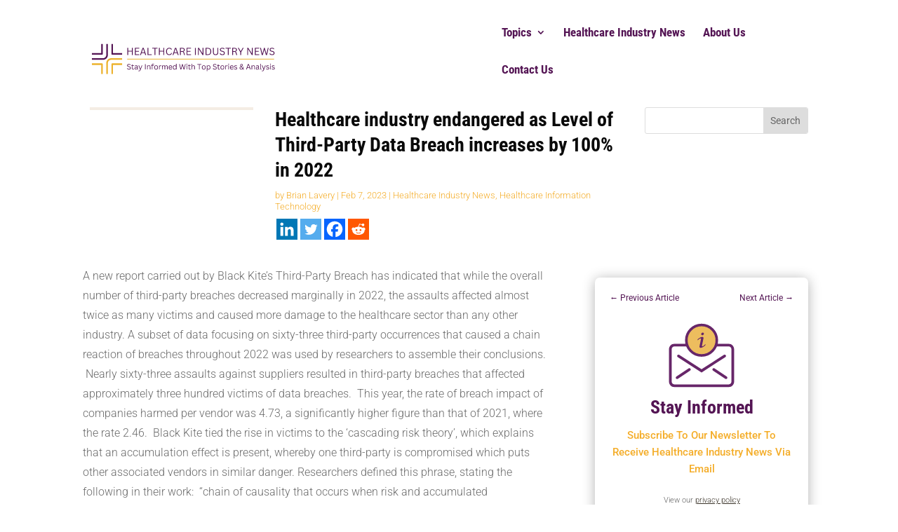

--- FILE ---
content_type: text/css
request_url: https://www.healthcareindustry.news/wp-content/themes/Divi-child/style.css?ver=4.27.5
body_size: 7263
content:
/*
 Theme Name:     Divi Child
 Theme URI:      https://www.elegantthemes.com/gallery/divi/
 Description:    Divi Child Theme
 Author:         Elegant Themes
 Author URI:     https://www.elegantthemes.com
 Template:       Divi
 Version:        1.0.0
*/
 
 
/* =Theme customization starts here
------------------------------------------------------- */
.container.et_menu_container{display: flex; justify-content: space-between; align-items: center;}
#main-header .logo_container{position: static; height: auto; width: auto;}
#menu-footer li {width: 100%; line-height: 34px; margin: 0;}
#menu-footer li a {padding: 0; font-weight: 400;}
.footer-main .wpforms-container .wpforms-field, .footer-main .wpforms-container .wpforms-submit-container {padding: 0 !important;}
.footer-main .wpforms-container .wpforms-field input {width: 100%; background: #855187 !important; border: none !important; color: #fff !important; border-radius: 5px !important; height: 48px !important; padding: 0 20px !important; font-weight: 400; font-size: 17px !important;}
.footer-main .wpforms-container .wpforms-field input::placeholder{color: #fff !important}
.footer-main .wpforms-container .wpforms-submit-container {position: absolute !important; right: 0; bottom: 0; border-radius: 5px !important; overflow: hidden; width: calc( 50% - 10px) !important;}
.footer-main .wpforms-container .wpforms-submit-container button.wpforms-submit { width: 100% !important; background: #edbd5e !important; border: none !important; font-size: 17px !important; font-weight: 700 !important; color: #000 !important; height: 48px !important; border-radius: 6px !important;}
.footer-main .wpforms-container .wpforms-field.wpforms-field-name {margin-bottom: 10px !important;}
.footer-main .wpforms-container .wpforms-field.wpforms-has-error {padding-bottom: 15px !important; position: relative;}
footer .wpforms-container-full .wpforms-form .wpforms-field input[type="email"] {width: calc( 50% - 10px) !important;}

#main-content .et_builder_inner_content .et_pb_section:last-child {padding-bottom: 150px !important;}
.footer-main {margin-top: -100px; background-color: transparent !important;}
.footer-main .wpforms-container .wpforms-field.wpforms-has-error label {color: #ff0000; font-size: 15px; font-weight: 400; margin-top: 4px;}

.blog-layout-section .et_pb_salvattore_content{display: flex; flex-wrap: wrap;}
.blog-layout-section .et_pb_salvattore_content .column article {height: 100%; position: relative; display: inline-block; padding: 25px 25px 20px; box-shadow: 0px 0px 5px rgba(0,0,0,0.05); border-radius: 10px;}
.blog-layout-section .et_pb_salvattore_content .column article:after{display: none;}

.blog-layout-section-2 .et_pb_salvattore_content .column article{min-height:250px; height:auto;}

.blog-layout-section-3{display:flex; flex-wrap:wrap}
.blog-layout-section-3 .et_pb_salvattore_content .column article{min-height:200px; height:auto; margin:0 !important}
.blog-layout-section-3 .et_pb_salvattore_content .column { display: flex; flex-wrap: wrap; row-gap: 30px;}


.blog-layout {display: flex; flex-wrap: wrap;}
.blog-layout .et_pb_salvattore_content{display: flex; flex-wrap: wrap;}
.blog-layout .et_pb_salvattore_content .column article {height: 100%; position: relative; display: inline-block;}
.blog-layout .et_pb_salvattore_content .column article:after{display: none;}

.blog-list .et_pb_ajax_pagination_container {display: flex; flex-wrap: wrap; column-gap: 2%; row-gap: 20px;}
.blog-list .et_pb_ajax_pagination_container article {width: 23.5%; border-radius: 10px !important; border: none !important; box-shadow: 0px 0px 10px rgba(0,0,0,0.15) !important; padding: 15px; margin: 0 !important;}
.blog-list .et_pb_ajax_pagination_container article .entry-featured-image-url { margin: -15px -15px 15px;}
.et_builder_inner_content  .et_pb_section.home-hero-section{padding-top:90px !important;}

@media only screen and (max-width:1170px) {
	.et_pb_row_2.et_pb_row.industry-list { padding-left: 0 !important; padding-right: 0 !important;}
	.industry-list .et_pb_text_inner span {font-size: 16px;}
	
	.footer-main .wpforms-container .wpforms-submit-container button.wpforms-submit{font-size: 13px !important;}
}

@media only screen and (max-width:980px) {
	.industry-list span.et_pb_image_wrap img {height: 100px;}		
	
	.sign-up-icon img {height: 100px;}

	.footer-main {padding-bottom: 30px !important; background-size: 150% !important;}
	.footer-main:before {content: ''; width: 100%; height: calc(100% - 150px); position: absolute; top: 150px; left: 0; background: #672669;}
	.footer-col-2, .footer-col-3 { padding-left: 0!important; padding-right: 0 !important;}
	.footer-col-2 .et_mobile_nav_menu {display: none !important;}
	.footer-col-2 .et_pb_menu__menu {display: block !important;}
	.footer-col-2 .et_pb_menu__wrap {max-width: 100%; justify-content: flex-start;}
	.footer-col-3 .et_mobile_nav_menu {display: none !important;}
	.footer-col-3 .et_pb_menu__menu {display: block !important;}
	.footer-col-3 .et_pb_menu__wrap {max-width: 100%; justify-content: flex-start;}
	
	.footer-col-2 .et_pb_text_1_tb_footer, .footer-col-3 .et_pb_text_2_tb_footer { margin-bottom: 5px !important;}
	
	.blog-layout-section .column.size-1of2 {width: 100% !important; margin: 0 !important;}
	.blog-layout-section .et_pb_salvattore_content .column article{height:auto !important; padding:25px; margin-bottom:0 !important; min-height: auto;}
	.blog-layout-section .et_pb_salvattore_content .column {display: flex; flex-wrap: wrap; row-gap: 30px;}
	.blog-layout-section .et_pb_salvattore_content{row-gap: 30px;}
	
	.blog-layout .et_pb_salvattore_content .column article {min-height: 450px; height: auto; margin-bottom: 30px !important;}
	.blog-layout-section-2 .et_pb_salvattore_content .column article{min-height:initial}
	.blog-layout-section .et_pb_salvattore_content .column article, .blog-layout-section-3 .et_pb_salvattore_content .column article{width:100%;}
	
	.blog-list .et_pb_ajax_pagination_container{column-gap: 4%;}
	.blog-list .et_pb_ajax_pagination_container article{width:48%;}
	
	.et_pb_svg_logo header #logo { height: auto !important; width: auto !important; max-width: initial !important;}
	.et_header_style_left #et-top-navigation{padding-left:0 !important}
	.container.et_menu_container:after {display: none;}
}
@media only screen and (max-width:767px) {
	.footer-main {padding-top: 120px !important;}
	
	.blog-list .et_pb_ajax_pagination_container article{width:100%;}
	.blog-layout .et_pb_salvattore_content .column article{min-height:initial}
}
@media only screen and (max-width:639px) {
	.footer-main {background-size: 200% !important;}
}
@media only screen and (max-width:575px) {
	.industry-list .et_pb_column {width: 44% !important; margin: 0 !important;}
	.et_pb_row_2.et_pb_row.industry-list {column-gap: 12%; row-gap: 30px; display: flex; flex-wrap: wrap;}
}
@media only screen and (max-width:479px) {
	.footer-main {padding-top: 100px !important;}
	
	.et_pb_svg_logo header #logo{width: 210px !important;}
	
	.footer-main .wpforms-container .wpforms-submit-container{position: initial !important; margin-top: 15px !important; width: 100% !important;}
	div.wpforms-container-full .wpforms-form .wpforms-field input[type="email"] {width: 100% !important;}
}


--- FILE ---
content_type: text/css
request_url: https://www.healthcareindustry.news/wp-content/et-cache/1782/et-core-unified-tb-248571-tb-249348-deferred-1782.min.css?ver=1768564745
body_size: 2009
content:
div.et_pb_section.et_pb_section_0_tb_footer{background-position:center top;background-image:url(https://www.healthcareindustry.news/wp-content/uploads/2023/08/footer-bg-1-2.png)!important}.et_pb_section_0_tb_footer.et_pb_section{padding-top:170px;padding-bottom:55px}.et_pb_image_0_tb_footer{margin-right:-60px!important;margin-bottom:30px!important;max-width:100%;text-align:left;margin-left:0}.et_pb_text_0_tb_footer h3,.et_pb_text_2_tb_footer h3{font-weight:700;font-size:24px;color:#FFFFFF!important}.et_pb_text_0_tb_footer,.et_pb_text_2_tb_footer{margin-bottom:20px!important}.et_pb_text_1_tb_footer{font-size:16px}.et_pb_text_3_tb_footer.et_pb_text{color:#FFFFFF!important}.et_pb_text_3_tb_footer{line-height:27px;font-weight:300;font-size:18px;line-height:27px;margin-bottom:-5px!important}.et_pb_section_1_tb_footer.et_pb_section{padding-top:30px;padding-bottom:30px;background-color:#e1d4e1!important}.et_pb_row_1_tb_footer.et_pb_row{padding-top:0px!important;padding-bottom:0px!important;padding-top:0px;padding-bottom:0px}.et_pb_text_4_tb_footer.et_pb_text{color:#541554!important}.et_pb_text_4_tb_footer{font-weight:300;font-size:14px;letter-spacing:1px}.et_pb_social_media_follow_network_0_tb_footer a.icon{background-color:#007bb6!important}.et_pb_social_media_follow_network_0_tb_footer{margin-top:30px!important}.et_pb_social_media_follow_network_1_tb_footer a.icon{background-color:#000000!important}.et_pb_social_media_follow_network_2_tb_footer a.icon{background-color:#ea2c59!important}.et_pb_column_1_tb_footer{padding-left:30px}@media only screen and (max-width:980px){.et_pb_image_0_tb_footer .et_pb_image_wrap img{width:auto}.et_pb_text_1_tb_footer{font-size:16px}.et_pb_column_1_tb_footer{padding-left:30px}}@media only screen and (max-width:767px){.et_pb_image_0_tb_footer .et_pb_image_wrap img{width:auto}ul.et_pb_social_media_follow_0_tb_footer{margin-top:-16px!important;margin-left:0px!important}.et_pb_text_1_tb_footer{font-size:15px}.et_pb_column_1_tb_footer{padding-left:0px}}

--- FILE ---
content_type: image/svg+xml
request_url: https://www.healthcareindustry.news/wp-content/uploads/2023/08/Healthcare-Industry-News-Updated-Logo_small.svg
body_size: 57774
content:
<?xml version="1.0" encoding="UTF-8"?>
<svg xmlns="http://www.w3.org/2000/svg" xmlns:xlink="http://www.w3.org/1999/xlink" width="280" zoomAndPan="magnify" viewBox="0 0 210 36.750001" height="49" preserveAspectRatio="xMidYMid meet" version="1.0">
  <defs>
    <g></g>
    <clipPath id="36feffee27">
      <path d="M 2.273438 22 L 15 22 L 15 34.527344 L 2.273438 34.527344 Z M 2.273438 22 " clip-rule="nonzero"></path>
    </clipPath>
    <clipPath id="9dea5a65f2">
      <path d="M 23 22 L 35.050781 22 L 35.050781 34.527344 L 23 34.527344 Z M 23 22 " clip-rule="nonzero"></path>
    </clipPath>
    <clipPath id="1accee9c52">
      <path d="M 23 1.75 L 35.050781 1.75 L 35.050781 14 L 23 14 Z M 23 1.75 " clip-rule="nonzero"></path>
    </clipPath>
    <clipPath id="4e5a2a34fc">
      <path d="M 2.273438 1.75 L 15 1.75 L 15 14 L 2.273438 14 Z M 2.273438 1.75 " clip-rule="nonzero"></path>
    </clipPath>
    <clipPath id="9e37fb21ec">
      <path d="M 2.273438 1.75 L 20 1.75 L 20 20 L 2.273438 20 Z M 2.273438 1.75 " clip-rule="nonzero"></path>
    </clipPath>
    <clipPath id="d06fbe6b9a">
      <path d="M 17 17 L 35.050781 17 L 35.050781 34.527344 L 17 34.527344 Z M 17 17 " clip-rule="nonzero"></path>
    </clipPath>
  </defs>
  <g fill="#541554" fill-opacity="1">
    <g transform="translate(39.430542, 13.788665)">
      <g>
        <path d="M 6.03125 -4.546875 L 6.03125 -7.65625 L 6.921875 -7.65625 L 6.921875 0 L 6.03125 0 L 6.03125 -3.78125 L 2.0625 -3.78125 L 2.0625 0 L 1.15625 0 L 1.15625 -7.65625 L 2.0625 -7.65625 L 2.0625 -4.546875 Z M 6.03125 -4.546875 "></path>
      </g>
    </g>
  </g>
  <g fill="#541554" fill-opacity="1">
    <g transform="translate(47.51783, 13.788665)">
      <g>
        <path d="M 2.0625 -3.609375 L 2.0625 -0.75 L 5.953125 -0.75 L 5.953125 0 L 1.15625 0 L 1.15625 -7.65625 L 5.875 -7.65625 L 5.875 -6.90625 L 2.0625 -6.90625 L 2.0625 -4.34375 L 5.421875 -4.34375 L 5.421875 -3.609375 Z M 2.0625 -3.609375 "></path>
      </g>
    </g>
  </g>
  <g fill="#541554" fill-opacity="1">
    <g transform="translate(53.978244, 13.788665)">
      <g>
        <path d="M 6.890625 0 L 5.921875 0 L 5.21875 -2.09375 L 1.953125 -2.09375 L 1.25 0 L 0.296875 0 L 2.96875 -7.65625 L 4.21875 -7.65625 Z M 3.515625 -6.71875 L 2.203125 -2.859375 L 4.96875 -2.859375 L 3.65625 -6.71875 Z M 3.515625 -6.71875 "></path>
      </g>
    </g>
  </g>
  <g fill="#541554" fill-opacity="1">
    <g transform="translate(61.165781, 13.788665)">
      <g>
        <path d="M 2.0625 -7.65625 L 2.0625 -0.75 L 5.734375 -0.75 L 5.734375 0 L 1.15625 0 L 1.15625 -7.65625 Z M 2.0625 -7.65625 "></path>
      </g>
    </g>
  </g>
  <g fill="#541554" fill-opacity="1">
    <g transform="translate(67.228631, 13.788665)">
      <g>
        <path d="M 5.96875 -7.65625 L 5.96875 -6.890625 L 3.578125 -6.890625 L 3.578125 0 L 2.6875 0 L 2.6875 -6.890625 L 0.28125 -6.890625 L 0.28125 -7.65625 Z M 5.96875 -7.65625 "></path>
      </g>
    </g>
  </g>
  <g fill="#541554" fill-opacity="1">
    <g transform="translate(73.47457, 13.788665)">
      <g>
        <path d="M 6.03125 -4.546875 L 6.03125 -7.65625 L 6.921875 -7.65625 L 6.921875 0 L 6.03125 0 L 6.03125 -3.78125 L 2.0625 -3.78125 L 2.0625 0 L 1.15625 0 L 1.15625 -7.65625 L 2.0625 -7.65625 L 2.0625 -4.546875 Z M 6.03125 -4.546875 "></path>
      </g>
    </g>
  </g>
  <g fill="#541554" fill-opacity="1">
    <g transform="translate(81.561858, 13.788665)">
      <g>
        <path d="M 4.234375 0.109375 C 3.554688 0.109375 2.957031 -0.0390625 2.4375 -0.34375 C 1.914062 -0.65625 1.503906 -1.101562 1.203125 -1.6875 C 0.910156 -2.28125 0.765625 -2.992188 0.765625 -3.828125 C 0.765625 -4.648438 0.910156 -5.359375 1.203125 -5.953125 C 1.503906 -6.546875 1.914062 -6.992188 2.4375 -7.296875 C 2.957031 -7.609375 3.554688 -7.765625 4.234375 -7.765625 C 4.941406 -7.765625 5.53125 -7.628906 6 -7.359375 C 6.476562 -7.085938 6.828125 -6.679688 7.046875 -6.140625 L 6.46875 -5.75 L 6.328125 -5.75 C 6.117188 -6.1875 5.847656 -6.492188 5.515625 -6.671875 C 5.179688 -6.859375 4.753906 -6.953125 4.234375 -6.953125 C 3.742188 -6.953125 3.3125 -6.84375 2.9375 -6.625 C 2.570312 -6.414062 2.28125 -6.078125 2.0625 -5.609375 C 1.84375 -5.148438 1.734375 -4.554688 1.734375 -3.828125 C 1.734375 -3.097656 1.84375 -2.5 2.0625 -2.03125 C 2.28125 -1.570312 2.570312 -1.234375 2.9375 -1.015625 C 3.3125 -0.804688 3.742188 -0.703125 4.234375 -0.703125 C 4.785156 -0.703125 5.238281 -0.828125 5.59375 -1.078125 C 5.945312 -1.328125 6.207031 -1.726562 6.375 -2.28125 L 6.5 -2.28125 L 7.109375 -1.984375 C 6.921875 -1.304688 6.582031 -0.785156 6.09375 -0.421875 C 5.601562 -0.0664062 4.984375 0.109375 4.234375 0.109375 Z M 4.234375 0.109375 "></path>
      </g>
    </g>
  </g>
  <g fill="#541554" fill-opacity="1">
    <g transform="translate(89.063262, 13.788665)">
      <g>
        <path d="M 6.890625 0 L 5.921875 0 L 5.21875 -2.09375 L 1.953125 -2.09375 L 1.25 0 L 0.296875 0 L 2.96875 -7.65625 L 4.21875 -7.65625 Z M 3.515625 -6.71875 L 2.203125 -2.859375 L 4.96875 -2.859375 L 3.65625 -6.71875 Z M 3.515625 -6.71875 "></path>
      </g>
    </g>
  </g>
  <g fill="#541554" fill-opacity="1">
    <g transform="translate(96.250799, 13.788665)">
      <g>
        <path d="M 1.15625 0 L 1.15625 -7.65625 L 3.9375 -7.65625 C 4.445312 -7.65625 4.875 -7.566406 5.21875 -7.390625 C 5.570312 -7.222656 5.835938 -6.984375 6.015625 -6.671875 C 6.191406 -6.367188 6.28125 -6.003906 6.28125 -5.578125 C 6.28125 -5.109375 6.160156 -4.71875 5.921875 -4.40625 C 5.679688 -4.101562 5.3125 -3.875 4.8125 -3.71875 L 4.8125 -3.609375 C 5.0625 -3.503906 5.265625 -3.347656 5.421875 -3.140625 C 5.578125 -2.929688 5.71875 -2.617188 5.84375 -2.203125 L 6.5625 0 L 5.625 0 L 4.875 -2.34375 C 4.78125 -2.613281 4.671875 -2.828125 4.546875 -2.984375 C 4.429688 -3.140625 4.28125 -3.253906 4.09375 -3.328125 C 3.914062 -3.398438 3.6875 -3.4375 3.40625 -3.4375 L 2.0625 -3.4375 L 2.0625 0 Z M 3.921875 -4.203125 C 4.390625 -4.203125 4.738281 -4.3125 4.96875 -4.53125 C 5.207031 -4.75 5.328125 -5.085938 5.328125 -5.546875 C 5.328125 -5.992188 5.207031 -6.328125 4.96875 -6.546875 C 4.738281 -6.773438 4.390625 -6.890625 3.921875 -6.890625 L 2.0625 -6.890625 L 2.0625 -4.203125 Z M 3.921875 -4.203125 "></path>
      </g>
    </g>
  </g>
  <g fill="#541554" fill-opacity="1">
    <g transform="translate(103.333715, 13.788665)">
      <g>
        <path d="M 2.0625 -3.609375 L 2.0625 -0.75 L 5.953125 -0.75 L 5.953125 0 L 1.15625 0 L 1.15625 -7.65625 L 5.875 -7.65625 L 5.875 -6.90625 L 2.0625 -6.90625 L 2.0625 -4.34375 L 5.421875 -4.34375 L 5.421875 -3.609375 Z M 2.0625 -3.609375 "></path>
      </g>
    </g>
  </g>
  <g fill="#541554" fill-opacity="1">
    <g transform="translate(109.794133, 13.788665)">
      <g></g>
    </g>
  </g>
  <g fill="#541554" fill-opacity="1">
    <g transform="translate(112.420147, 13.788665)">
      <g>
        <path d="M 2.0625 0 L 1.15625 0 L 1.15625 -7.65625 L 2.0625 -7.65625 Z M 2.0625 0 "></path>
      </g>
    </g>
  </g>
  <g fill="#541554" fill-opacity="1">
    <g transform="translate(115.637273, 13.788665)">
      <g>
        <path d="M 2.03125 0 L 1.15625 0 L 1.15625 -7.65625 L 2.265625 -7.65625 L 6 -1.8125 L 6.125 -1.828125 L 6.125 -7.65625 L 7 -7.65625 L 7 0 L 6.0625 0 L 2.171875 -6.25 L 2.03125 -6.234375 Z M 2.03125 0 "></path>
      </g>
    </g>
  </g>
  <g fill="#541554" fill-opacity="1">
    <g transform="translate(123.792568, 13.788665)">
      <g>
        <path d="M 3.625 -7.65625 C 4.40625 -7.65625 5.070312 -7.515625 5.625 -7.234375 C 6.1875 -6.953125 6.617188 -6.523438 6.921875 -5.953125 C 7.222656 -5.390625 7.375 -4.679688 7.375 -3.828125 C 7.375 -2.960938 7.222656 -2.242188 6.921875 -1.671875 C 6.617188 -1.109375 6.1875 -0.6875 5.625 -0.40625 C 5.070312 -0.132812 4.40625 0 3.625 0 L 1.15625 0 L 1.15625 -7.65625 Z M 3.546875 -0.765625 C 4.179688 -0.765625 4.707031 -0.863281 5.125 -1.0625 C 5.539062 -1.257812 5.859375 -1.582031 6.078125 -2.03125 C 6.296875 -2.488281 6.40625 -3.085938 6.40625 -3.828125 C 6.40625 -4.578125 6.296875 -5.175781 6.078125 -5.625 C 5.859375 -6.070312 5.539062 -6.394531 5.125 -6.59375 C 4.707031 -6.789062 4.179688 -6.890625 3.546875 -6.890625 L 2.0625 -6.890625 L 2.0625 -0.765625 Z M 3.546875 -0.765625 "></path>
      </g>
    </g>
  </g>
  <g fill="#541554" fill-opacity="1">
    <g transform="translate(131.921705, 13.788665)">
      <g>
        <path d="M 3.953125 0.109375 C 3.003906 0.109375 2.289062 -0.125 1.8125 -0.59375 C 1.332031 -1.070312 1.09375 -1.78125 1.09375 -2.71875 L 1.09375 -7.65625 L 1.984375 -7.65625 L 1.984375 -2.734375 C 1.984375 -2.066406 2.144531 -1.5625 2.46875 -1.21875 C 2.789062 -0.882812 3.285156 -0.71875 3.953125 -0.71875 C 5.253906 -0.71875 5.90625 -1.390625 5.90625 -2.734375 L 5.90625 -7.65625 L 6.796875 -7.65625 L 6.796875 -2.71875 C 6.796875 -1.78125 6.554688 -1.070312 6.078125 -0.59375 C 5.597656 -0.125 4.890625 0.109375 3.953125 0.109375 Z M 3.953125 0.109375 "></path>
      </g>
    </g>
  </g>
  <g fill="#541554" fill-opacity="1">
    <g transform="translate(139.804975, 13.788665)">
      <g>
        <path d="M 3.34375 0.109375 C 2.863281 0.109375 2.429688 0.046875 2.046875 -0.078125 C 1.660156 -0.210938 1.34375 -0.382812 1.09375 -0.59375 C 0.84375 -0.8125 0.648438 -1.046875 0.515625 -1.296875 L 1.015625 -1.90625 L 1.140625 -1.90625 C 1.617188 -1.101562 2.351562 -0.703125 3.34375 -0.703125 C 3.914062 -0.703125 4.34375 -0.820312 4.625 -1.0625 C 4.90625 -1.300781 5.046875 -1.632812 5.046875 -2.0625 C 5.046875 -2.3125 5 -2.523438 4.90625 -2.703125 C 4.8125 -2.878906 4.660156 -3.03125 4.453125 -3.15625 C 4.242188 -3.28125 3.953125 -3.382812 3.578125 -3.46875 L 2.6875 -3.6875 C 2.019531 -3.851562 1.53125 -4.109375 1.21875 -4.453125 C 0.90625 -4.804688 0.75 -5.253906 0.75 -5.796875 C 0.75 -6.171875 0.84375 -6.507812 1.03125 -6.8125 C 1.226562 -7.113281 1.515625 -7.347656 1.890625 -7.515625 C 2.265625 -7.679688 2.71875 -7.765625 3.25 -7.765625 C 3.820312 -7.765625 4.304688 -7.679688 4.703125 -7.515625 C 5.097656 -7.359375 5.414062 -7.113281 5.65625 -6.78125 L 5.21875 -6.203125 L 5.078125 -6.203125 C 4.859375 -6.460938 4.597656 -6.65625 4.296875 -6.78125 C 4.003906 -6.914062 3.65625 -6.984375 3.25 -6.984375 C 2.71875 -6.984375 2.316406 -6.878906 2.046875 -6.671875 C 1.773438 -6.460938 1.640625 -6.175781 1.640625 -5.8125 C 1.640625 -5.46875 1.738281 -5.191406 1.9375 -4.984375 C 2.132812 -4.785156 2.46875 -4.628906 2.9375 -4.515625 L 3.859375 -4.296875 C 4.597656 -4.117188 5.132812 -3.847656 5.46875 -3.484375 C 5.800781 -3.128906 5.96875 -2.671875 5.96875 -2.109375 C 5.96875 -1.671875 5.867188 -1.285156 5.671875 -0.953125 C 5.484375 -0.617188 5.191406 -0.359375 4.796875 -0.171875 C 4.398438 0.015625 3.914062 0.109375 3.34375 0.109375 Z M 3.34375 0.109375 "></path>
      </g>
    </g>
  </g>
  <g fill="#541554" fill-opacity="1">
    <g transform="translate(146.359546, 13.788665)">
      <g>
        <path d="M 5.96875 -7.65625 L 5.96875 -6.890625 L 3.578125 -6.890625 L 3.578125 0 L 2.6875 0 L 2.6875 -6.890625 L 0.28125 -6.890625 L 0.28125 -7.65625 Z M 5.96875 -7.65625 "></path>
      </g>
    </g>
  </g>
  <g fill="#541554" fill-opacity="1">
    <g transform="translate(152.605484, 13.788665)">
      <g>
        <path d="M 1.15625 0 L 1.15625 -7.65625 L 3.9375 -7.65625 C 4.445312 -7.65625 4.875 -7.566406 5.21875 -7.390625 C 5.570312 -7.222656 5.835938 -6.984375 6.015625 -6.671875 C 6.191406 -6.367188 6.28125 -6.003906 6.28125 -5.578125 C 6.28125 -5.109375 6.160156 -4.71875 5.921875 -4.40625 C 5.679688 -4.101562 5.3125 -3.875 4.8125 -3.71875 L 4.8125 -3.609375 C 5.0625 -3.503906 5.265625 -3.347656 5.421875 -3.140625 C 5.578125 -2.929688 5.71875 -2.617188 5.84375 -2.203125 L 6.5625 0 L 5.625 0 L 4.875 -2.34375 C 4.78125 -2.613281 4.671875 -2.828125 4.546875 -2.984375 C 4.429688 -3.140625 4.28125 -3.253906 4.09375 -3.328125 C 3.914062 -3.398438 3.6875 -3.4375 3.40625 -3.4375 L 2.0625 -3.4375 L 2.0625 0 Z M 3.921875 -4.203125 C 4.390625 -4.203125 4.738281 -4.3125 4.96875 -4.53125 C 5.207031 -4.75 5.328125 -5.085938 5.328125 -5.546875 C 5.328125 -5.992188 5.207031 -6.328125 4.96875 -6.546875 C 4.738281 -6.773438 4.390625 -6.890625 3.921875 -6.890625 L 2.0625 -6.890625 L 2.0625 -4.203125 Z M 3.921875 -4.203125 "></path>
      </g>
    </g>
  </g>
  <g fill="#541554" fill-opacity="1">
    <g transform="translate(159.6884, 13.788665)">
      <g>
        <path d="M 3.734375 0 L 2.84375 0 L 2.84375 -3 L 0.203125 -7.65625 L 1.1875 -7.65625 L 3.25 -4.0625 L 3.375 -4.0625 L 5.421875 -7.65625 L 6.390625 -7.65625 L 3.734375 -3 Z M 3.734375 0 "></path>
      </g>
    </g>
  </g>
  <g fill="#541554" fill-opacity="1">
    <g transform="translate(166.263895, 13.788665)">
      <g></g>
    </g>
  </g>
  <g fill="#541554" fill-opacity="1">
    <g transform="translate(168.889901, 13.788665)">
      <g>
        <path d="M 2.03125 0 L 1.15625 0 L 1.15625 -7.65625 L 2.265625 -7.65625 L 6 -1.8125 L 6.125 -1.828125 L 6.125 -7.65625 L 7 -7.65625 L 7 0 L 6.0625 0 L 2.171875 -6.25 L 2.03125 -6.234375 Z M 2.03125 0 "></path>
      </g>
    </g>
  </g>
  <g fill="#541554" fill-opacity="1">
    <g transform="translate(177.045197, 13.788665)">
      <g>
        <path d="M 2.0625 -3.609375 L 2.0625 -0.75 L 5.953125 -0.75 L 5.953125 0 L 1.15625 0 L 1.15625 -7.65625 L 5.875 -7.65625 L 5.875 -6.90625 L 2.0625 -6.90625 L 2.0625 -4.34375 L 5.421875 -4.34375 L 5.421875 -3.609375 Z M 2.0625 -3.609375 "></path>
      </g>
    </g>
  </g>
  <g fill="#541554" fill-opacity="1">
    <g transform="translate(183.505615, 13.788665)">
      <g>
        <path d="M 3.34375 0 L 2.171875 0 L 0.40625 -7.65625 L 1.296875 -7.65625 L 2.75 -1.328125 L 2.875 -1.328125 L 4.59375 -7.65625 L 5.421875 -7.65625 L 7.140625 -1.328125 L 7.265625 -1.328125 L 8.71875 -7.65625 L 9.578125 -7.65625 L 7.828125 0 L 6.640625 0 L 5.046875 -5.796875 L 4.9375 -5.796875 Z M 3.34375 0 "></path>
      </g>
    </g>
  </g>
  <g fill="#541554" fill-opacity="1">
    <g transform="translate(193.49179, 13.788665)">
      <g>
        <path d="M 3.34375 0.109375 C 2.863281 0.109375 2.429688 0.046875 2.046875 -0.078125 C 1.660156 -0.210938 1.34375 -0.382812 1.09375 -0.59375 C 0.84375 -0.8125 0.648438 -1.046875 0.515625 -1.296875 L 1.015625 -1.90625 L 1.140625 -1.90625 C 1.617188 -1.101562 2.351562 -0.703125 3.34375 -0.703125 C 3.914062 -0.703125 4.34375 -0.820312 4.625 -1.0625 C 4.90625 -1.300781 5.046875 -1.632812 5.046875 -2.0625 C 5.046875 -2.3125 5 -2.523438 4.90625 -2.703125 C 4.8125 -2.878906 4.660156 -3.03125 4.453125 -3.15625 C 4.242188 -3.28125 3.953125 -3.382812 3.578125 -3.46875 L 2.6875 -3.6875 C 2.019531 -3.851562 1.53125 -4.109375 1.21875 -4.453125 C 0.90625 -4.804688 0.75 -5.253906 0.75 -5.796875 C 0.75 -6.171875 0.84375 -6.507812 1.03125 -6.8125 C 1.226562 -7.113281 1.515625 -7.347656 1.890625 -7.515625 C 2.265625 -7.679688 2.71875 -7.765625 3.25 -7.765625 C 3.820312 -7.765625 4.304688 -7.679688 4.703125 -7.515625 C 5.097656 -7.359375 5.414062 -7.113281 5.65625 -6.78125 L 5.21875 -6.203125 L 5.078125 -6.203125 C 4.859375 -6.460938 4.597656 -6.65625 4.296875 -6.78125 C 4.003906 -6.914062 3.65625 -6.984375 3.25 -6.984375 C 2.71875 -6.984375 2.316406 -6.878906 2.046875 -6.671875 C 1.773438 -6.460938 1.640625 -6.175781 1.640625 -5.8125 C 1.640625 -5.46875 1.738281 -5.191406 1.9375 -4.984375 C 2.132812 -4.785156 2.46875 -4.628906 2.9375 -4.515625 L 3.859375 -4.296875 C 4.597656 -4.117188 5.132812 -3.847656 5.46875 -3.484375 C 5.800781 -3.128906 5.96875 -2.671875 5.96875 -2.109375 C 5.96875 -1.671875 5.867188 -1.285156 5.671875 -0.953125 C 5.484375 -0.617188 5.191406 -0.359375 4.796875 -0.171875 C 4.398438 0.015625 3.914062 0.109375 3.34375 0.109375 Z M 3.34375 0.109375 "></path>
      </g>
    </g>
  </g>
  <g clip-path="url(#36feffee27)">
    <path fill="#ecb22e" d="M 14.011719 34.507812 L 12.246094 34.507812 L 12.246094 24.554688 L 2.292969 24.554688 L 2.292969 22.789062 L 13.128906 22.789062 C 13.613281 22.789062 14.011719 23.1875 14.011719 23.671875 Z M 14.011719 34.507812 " fill-opacity="1" fill-rule="nonzero"></path>
  </g>
  <g clip-path="url(#9dea5a65f2)">
    <path fill="#ecb22e" d="M 25.078125 34.507812 L 23.316406 34.507812 L 23.316406 23.671875 C 23.316406 23.1875 23.710938 22.789062 24.195312 22.789062 L 35.035156 22.789062 L 35.035156 24.554688 L 25.078125 24.554688 Z M 25.078125 34.507812 " fill-opacity="1" fill-rule="nonzero"></path>
  </g>
  <g clip-path="url(#1accee9c52)">
    <path fill="#541554" d="M 35.023438 13.484375 L 24.1875 13.484375 C 23.703125 13.484375 23.304688 13.089844 23.304688 12.605469 L 23.304688 1.765625 L 25.066406 1.765625 L 25.066406 11.722656 L 35.023438 11.722656 Z M 35.023438 13.484375 " fill-opacity="1" fill-rule="nonzero"></path>
  </g>
  <g clip-path="url(#4e5a2a34fc)">
    <path fill="#541554" d="M 13.128906 13.484375 L 2.292969 13.484375 L 2.292969 11.722656 L 12.246094 11.722656 L 12.246094 1.765625 L 14.011719 1.765625 L 14.011719 12.605469 C 14.011719 13.097656 13.621094 13.484375 13.128906 13.484375 Z M 13.128906 13.484375 " fill-opacity="1" fill-rule="nonzero"></path>
  </g>
  <g clip-path="url(#9e37fb21ec)">
    <path fill="#541554" d="M 14.257812 19.019531 L 2.300781 19.019531 L 2.300781 17.257812 L 14.257812 17.257812 C 16.203125 17.257812 17.78125 15.679688 17.78125 13.734375 L 17.78125 1.765625 L 19.542969 1.765625 L 19.542969 13.734375 C 19.542969 16.648438 17.171875 19.019531 14.257812 19.019531 Z M 14.257812 19.019531 " fill-opacity="1" fill-rule="nonzero"></path>
  </g>
  <g clip-path="url(#d06fbe6b9a)">
    <path fill="#ecb22e" d="M 19.542969 34.507812 L 17.78125 34.507812 L 17.78125 22.542969 C 17.78125 19.628906 20.152344 17.257812 23.066406 17.257812 L 35.035156 17.257812 L 35.035156 19.019531 L 23.066406 19.019531 C 21.121094 19.019531 19.542969 20.597656 19.542969 22.542969 Z M 19.542969 34.507812 " fill-opacity="1" fill-rule="nonzero"></path>
  </g>
  <g fill="#541554" fill-opacity="1">
    <g transform="translate(39.763361, 29.464247)">
      <g>
        <path d="M 2.546875 0.078125 C 2.171875 0.078125 1.835938 0.03125 1.546875 -0.0625 C 1.265625 -0.164062 1.023438 -0.296875 0.828125 -0.453125 C 0.640625 -0.617188 0.492188 -0.796875 0.390625 -0.984375 L 0.765625 -1.4375 L 0.875 -1.4375 C 1.226562 -0.832031 1.785156 -0.53125 2.546875 -0.53125 C 2.984375 -0.53125 3.304688 -0.617188 3.515625 -0.796875 C 3.722656 -0.984375 3.828125 -1.238281 3.828125 -1.5625 C 3.828125 -1.757812 3.789062 -1.921875 3.71875 -2.046875 C 3.65625 -2.179688 3.539062 -2.296875 3.375 -2.390625 C 3.21875 -2.484375 3 -2.566406 2.71875 -2.640625 L 2.046875 -2.8125 C 1.535156 -2.925781 1.160156 -3.113281 0.921875 -3.375 C 0.679688 -3.644531 0.5625 -3.988281 0.5625 -4.40625 C 0.5625 -4.6875 0.632812 -4.941406 0.78125 -5.171875 C 0.9375 -5.398438 1.15625 -5.578125 1.4375 -5.703125 C 1.726562 -5.828125 2.070312 -5.890625 2.46875 -5.890625 C 2.90625 -5.890625 3.269531 -5.828125 3.5625 -5.703125 C 3.863281 -5.585938 4.109375 -5.40625 4.296875 -5.15625 L 3.953125 -4.703125 L 3.859375 -4.703125 C 3.691406 -4.910156 3.492188 -5.0625 3.265625 -5.15625 C 3.035156 -5.25 2.769531 -5.296875 2.46875 -5.296875 C 2.0625 -5.296875 1.753906 -5.21875 1.546875 -5.0625 C 1.347656 -4.90625 1.25 -4.691406 1.25 -4.421875 C 1.25 -4.148438 1.320312 -3.9375 1.46875 -3.78125 C 1.625 -3.632812 1.878906 -3.519531 2.234375 -3.4375 L 2.921875 -3.265625 C 3.492188 -3.128906 3.90625 -2.921875 4.15625 -2.640625 C 4.40625 -2.367188 4.53125 -2.023438 4.53125 -1.609375 C 4.53125 -1.273438 4.457031 -0.976562 4.3125 -0.71875 C 4.164062 -0.46875 3.941406 -0.269531 3.640625 -0.125 C 3.347656 0.0078125 2.984375 0.078125 2.546875 0.078125 Z M 2.546875 0.078125 "></path>
      </g>
    </g>
  </g>
  <g fill="#541554" fill-opacity="1">
    <g transform="translate(44.643287, 29.464247)">
      <g>
        <path d="M 2.96875 -0.703125 L 3.171875 -0.234375 C 3.066406 -0.128906 2.929688 -0.0507812 2.765625 0 C 2.597656 0.0507812 2.414062 0.078125 2.21875 0.078125 C 1.382812 0.078125 0.96875 -0.34375 0.96875 -1.1875 L 0.96875 -3.859375 L 0.203125 -3.859375 L 0.203125 -4.390625 L 0.96875 -4.390625 L 0.96875 -5.3125 L 1.609375 -5.421875 L 1.609375 -4.390625 L 3.015625 -4.390625 L 3.015625 -3.859375 L 1.609375 -3.859375 L 1.609375 -1.25 C 1.609375 -0.75 1.828125 -0.5 2.265625 -0.5 C 2.503906 -0.5 2.707031 -0.566406 2.875 -0.703125 Z M 2.96875 -0.703125 "></path>
      </g>
    </g>
  </g>
  <g fill="#541554" fill-opacity="1">
    <g transform="translate(47.882566, 29.464247)">
      <g>
        <path d="M 1.8125 0.078125 C 1.375 0.078125 1.035156 -0.03125 0.796875 -0.25 C 0.554688 -0.476562 0.4375 -0.800781 0.4375 -1.21875 C 0.4375 -1.476562 0.488281 -1.695312 0.59375 -1.875 C 0.695312 -2.050781 0.863281 -2.195312 1.09375 -2.3125 C 1.320312 -2.425781 1.613281 -2.515625 1.96875 -2.578125 C 2.289062 -2.628906 2.535156 -2.6875 2.703125 -2.75 C 2.867188 -2.820312 2.976562 -2.894531 3.03125 -2.96875 C 3.09375 -3.050781 3.125 -3.15625 3.125 -3.28125 C 3.125 -3.476562 3.050781 -3.628906 2.90625 -3.734375 C 2.769531 -3.847656 2.550781 -3.90625 2.25 -3.90625 C 1.96875 -3.90625 1.722656 -3.847656 1.515625 -3.734375 C 1.316406 -3.628906 1.132812 -3.46875 0.96875 -3.25 L 0.890625 -3.25 L 0.578125 -3.703125 C 0.753906 -3.929688 0.984375 -4.113281 1.265625 -4.25 C 1.554688 -4.394531 1.882812 -4.46875 2.25 -4.46875 C 2.769531 -4.46875 3.148438 -4.351562 3.390625 -4.125 C 3.640625 -3.894531 3.765625 -3.582031 3.765625 -3.1875 L 3.765625 -0.859375 C 3.765625 -0.617188 3.867188 -0.5 4.078125 -0.5 C 4.148438 -0.5 4.21875 -0.507812 4.28125 -0.53125 L 4.328125 -0.515625 L 4.40625 -0.0625 C 4.363281 -0.03125 4.300781 -0.0078125 4.21875 0 C 4.144531 0.0195312 4.066406 0.03125 3.984375 0.03125 C 3.734375 0.03125 3.546875 -0.0195312 3.421875 -0.125 C 3.304688 -0.226562 3.234375 -0.382812 3.203125 -0.59375 L 3.109375 -0.609375 C 2.984375 -0.378906 2.816406 -0.207031 2.609375 -0.09375 C 2.398438 0.0195312 2.132812 0.078125 1.8125 0.078125 Z M 1.953125 -0.4375 C 2.191406 -0.4375 2.398438 -0.488281 2.578125 -0.59375 C 2.765625 -0.707031 2.90625 -0.867188 3 -1.078125 C 3.09375 -1.285156 3.140625 -1.519531 3.140625 -1.78125 L 3.140625 -2.34375 L 3.0625 -2.359375 C 2.96875 -2.285156 2.847656 -2.222656 2.703125 -2.171875 C 2.566406 -2.128906 2.375 -2.09375 2.125 -2.0625 C 1.863281 -2.019531 1.65625 -1.960938 1.5 -1.890625 C 1.351562 -1.828125 1.25 -1.738281 1.1875 -1.625 C 1.125 -1.519531 1.09375 -1.382812 1.09375 -1.21875 C 1.09375 -0.957031 1.164062 -0.757812 1.3125 -0.625 C 1.46875 -0.5 1.679688 -0.4375 1.953125 -0.4375 Z M 1.953125 -0.4375 "></path>
      </g>
    </g>
  </g>
  <g fill="#541554" fill-opacity="1">
    <g transform="translate(52.317571, 29.464247)">
      <g>
        <path d="M 0.875 1.859375 C 0.726562 1.859375 0.585938 1.84375 0.453125 1.8125 C 0.328125 1.789062 0.21875 1.757812 0.125 1.71875 L 0.25 1.203125 L 0.328125 1.1875 C 0.390625 1.21875 0.46875 1.242188 0.5625 1.265625 C 0.65625 1.285156 0.753906 1.296875 0.859375 1.296875 C 1.035156 1.296875 1.179688 1.269531 1.296875 1.21875 C 1.410156 1.175781 1.507812 1.097656 1.59375 0.984375 C 1.675781 0.878906 1.753906 0.726562 1.828125 0.53125 L 1.984375 0.109375 L 0.21875 -4.390625 L 0.921875 -4.390625 L 2.296875 -0.8125 L 2.375 -0.8125 L 3.71875 -4.390625 L 4.375 -4.390625 L 2.421875 0.6875 C 2.304688 0.96875 2.179688 1.191406 2.046875 1.359375 C 1.910156 1.535156 1.742188 1.660156 1.546875 1.734375 C 1.359375 1.816406 1.132812 1.859375 0.875 1.859375 Z M 0.875 1.859375 "></path>
      </g>
    </g>
  </g>
  <g fill="#541554" fill-opacity="1">
    <g transform="translate(56.839971, 29.464247)">
      <g></g>
    </g>
  </g>
  <g fill="#541554" fill-opacity="1">
    <g transform="translate(58.736543, 29.464247)">
      <g>
        <path d="M 1.5625 0 L 0.875 0 L 0.875 -5.8125 L 1.5625 -5.8125 Z M 1.5625 0 "></path>
      </g>
    </g>
  </g>
  <g fill="#541554" fill-opacity="1">
    <g transform="translate(61.082009, 29.464247)">
      <g>
        <path d="M 0.765625 0 L 0.765625 -4.390625 L 1.375 -4.390625 L 1.375 -3.703125 L 1.46875 -3.671875 C 1.613281 -3.929688 1.796875 -4.128906 2.015625 -4.265625 C 2.242188 -4.398438 2.519531 -4.46875 2.84375 -4.46875 C 3.375 -4.46875 3.757812 -4.332031 4 -4.0625 C 4.238281 -3.789062 4.359375 -3.378906 4.359375 -2.828125 L 4.359375 0 L 3.703125 0 L 3.703125 -2.8125 C 3.703125 -3.070312 3.664062 -3.28125 3.59375 -3.4375 C 3.53125 -3.601562 3.425781 -3.722656 3.28125 -3.796875 C 3.144531 -3.867188 2.960938 -3.90625 2.734375 -3.90625 C 2.335938 -3.90625 2.015625 -3.773438 1.765625 -3.515625 C 1.523438 -3.253906 1.40625 -2.832031 1.40625 -2.25 L 1.40625 0 Z M 0.765625 0 "></path>
      </g>
    </g>
  </g>
  <g fill="#541554" fill-opacity="1">
    <g transform="translate(66.029468, 29.464247)">
      <g>
        <path d="M 0.984375 0 L 0.984375 -3.859375 L 0.21875 -3.859375 L 0.21875 -4.390625 L 0.984375 -4.390625 C 0.929688 -4.578125 0.90625 -4.757812 0.90625 -4.9375 C 0.90625 -5.21875 0.960938 -5.453125 1.078125 -5.640625 C 1.203125 -5.835938 1.367188 -5.984375 1.578125 -6.078125 C 1.796875 -6.179688 2.046875 -6.234375 2.328125 -6.234375 C 2.765625 -6.234375 3.101562 -6.140625 3.34375 -5.953125 L 3.09375 -5.484375 L 3 -5.46875 C 2.832031 -5.613281 2.609375 -5.6875 2.328125 -5.6875 C 2.078125 -5.6875 1.882812 -5.617188 1.75 -5.484375 C 1.613281 -5.347656 1.546875 -5.160156 1.546875 -4.921875 C 1.546875 -4.765625 1.570312 -4.585938 1.625 -4.390625 L 3.015625 -4.390625 L 3.015625 -3.859375 L 1.625 -3.859375 L 1.625 0 Z M 0.984375 0 "></path>
      </g>
    </g>
  </g>
  <g fill="#541554" fill-opacity="1">
    <g transform="translate(69.054232, 29.464247)">
      <g>
        <path d="M 2.515625 0.078125 C 2.097656 0.078125 1.738281 -0.00390625 1.4375 -0.171875 C 1.132812 -0.347656 0.898438 -0.609375 0.734375 -0.953125 C 0.566406 -1.296875 0.484375 -1.707031 0.484375 -2.1875 C 0.484375 -2.675781 0.566406 -3.085938 0.734375 -3.421875 C 0.898438 -3.765625 1.132812 -4.023438 1.4375 -4.203125 C 1.738281 -4.378906 2.097656 -4.46875 2.515625 -4.46875 C 2.929688 -4.46875 3.289062 -4.378906 3.59375 -4.203125 C 3.894531 -4.023438 4.128906 -3.765625 4.296875 -3.421875 C 4.460938 -3.085938 4.546875 -2.675781 4.546875 -2.1875 C 4.546875 -1.707031 4.460938 -1.296875 4.296875 -0.953125 C 4.128906 -0.609375 3.894531 -0.347656 3.59375 -0.171875 C 3.289062 -0.00390625 2.929688 0.078125 2.515625 0.078125 Z M 2.515625 -0.5 C 2.953125 -0.5 3.285156 -0.632812 3.515625 -0.90625 C 3.753906 -1.1875 3.875 -1.613281 3.875 -2.1875 C 3.875 -2.769531 3.753906 -3.195312 3.515625 -3.46875 C 3.285156 -3.75 2.953125 -3.890625 2.515625 -3.890625 C 2.078125 -3.890625 1.738281 -3.75 1.5 -3.46875 C 1.269531 -3.195312 1.15625 -2.769531 1.15625 -2.1875 C 1.15625 -1.613281 1.269531 -1.1875 1.5 -0.90625 C 1.738281 -0.632812 2.078125 -0.5 2.515625 -0.5 Z M 2.515625 -0.5 "></path>
      </g>
    </g>
  </g>
  <g fill="#541554" fill-opacity="1">
    <g transform="translate(73.985801, 29.464247)">
      <g>
        <path d="M 0.765625 0 L 0.765625 -4.390625 L 1.375 -4.390625 L 1.375 -3.703125 L 1.46875 -3.671875 C 1.664062 -4.171875 2.046875 -4.421875 2.609375 -4.421875 C 2.910156 -4.421875 3.132812 -4.367188 3.28125 -4.265625 L 3.125 -3.71875 L 3.046875 -3.703125 C 2.878906 -3.773438 2.695312 -3.8125 2.5 -3.8125 C 2.144531 -3.8125 1.875 -3.679688 1.6875 -3.421875 C 1.5 -3.160156 1.40625 -2.738281 1.40625 -2.15625 L 1.40625 0 Z M 0.765625 0 "></path>
      </g>
    </g>
  </g>
  <g fill="#541554" fill-opacity="1">
    <g transform="translate(77.272749, 29.464247)">
      <g>
        <path d="M 0.765625 0 L 0.765625 -4.390625 L 1.375 -4.390625 L 1.375 -3.734375 L 1.46875 -3.71875 C 1.613281 -3.96875 1.789062 -4.15625 2 -4.28125 C 2.207031 -4.40625 2.460938 -4.46875 2.765625 -4.46875 C 3.097656 -4.46875 3.359375 -4.398438 3.546875 -4.265625 C 3.734375 -4.140625 3.878906 -3.9375 3.984375 -3.65625 L 4.0625 -3.65625 C 4.207031 -3.914062 4.390625 -4.113281 4.609375 -4.25 C 4.835938 -4.394531 5.113281 -4.46875 5.4375 -4.46875 C 5.882812 -4.46875 6.21875 -4.34375 6.4375 -4.09375 C 6.664062 -3.851562 6.78125 -3.484375 6.78125 -2.984375 L 6.78125 0 L 6.125 0 L 6.125 -2.96875 C 6.125 -3.289062 6.054688 -3.523438 5.921875 -3.671875 C 5.796875 -3.828125 5.582031 -3.90625 5.28125 -3.90625 C 4.9375 -3.90625 4.648438 -3.773438 4.421875 -3.515625 C 4.203125 -3.265625 4.09375 -2.847656 4.09375 -2.265625 L 4.09375 0 L 3.453125 0 L 3.453125 -2.96875 C 3.453125 -3.289062 3.382812 -3.523438 3.25 -3.671875 C 3.113281 -3.828125 2.894531 -3.90625 2.59375 -3.90625 C 2.25 -3.90625 1.960938 -3.78125 1.734375 -3.53125 C 1.515625 -3.28125 1.40625 -2.878906 1.40625 -2.328125 L 1.40625 0 Z M 0.765625 0 "></path>
      </g>
    </g>
  </g>
  <g fill="#541554" fill-opacity="1">
    <g transform="translate(84.643439, 29.464247)">
      <g>
        <path d="M 4.171875 -2.046875 L 1.171875 -2.046875 C 1.179688 -1.515625 1.304688 -1.125 1.546875 -0.875 C 1.785156 -0.625 2.113281 -0.5 2.53125 -0.5 C 2.84375 -0.5 3.09375 -0.550781 3.28125 -0.65625 C 3.46875 -0.769531 3.617188 -0.945312 3.734375 -1.1875 L 3.8125 -1.1875 L 4.234375 -0.9375 C 4.109375 -0.625 3.90625 -0.375 3.625 -0.1875 C 3.34375 -0.0078125 2.976562 0.078125 2.53125 0.078125 C 2.101562 0.078125 1.734375 -0.00390625 1.421875 -0.171875 C 1.117188 -0.335938 0.882812 -0.585938 0.71875 -0.921875 C 0.5625 -1.265625 0.484375 -1.6875 0.484375 -2.1875 C 0.484375 -2.6875 0.566406 -3.109375 0.734375 -3.453125 C 0.910156 -3.796875 1.148438 -4.050781 1.453125 -4.21875 C 1.753906 -4.382812 2.097656 -4.46875 2.484375 -4.46875 C 3.046875 -4.46875 3.484375 -4.304688 3.796875 -3.984375 C 4.109375 -3.671875 4.269531 -3.203125 4.28125 -2.578125 C 4.28125 -2.335938 4.273438 -2.175781 4.265625 -2.09375 Z M 3.640625 -2.578125 C 3.628906 -3.046875 3.523438 -3.382812 3.328125 -3.59375 C 3.128906 -3.8125 2.847656 -3.921875 2.484375 -3.921875 C 2.097656 -3.921875 1.796875 -3.8125 1.578125 -3.59375 C 1.359375 -3.382812 1.226562 -3.046875 1.1875 -2.578125 Z M 3.640625 -2.578125 "></path>
      </g>
    </g>
  </g>
  <g fill="#541554" fill-opacity="1">
    <g transform="translate(89.217483, 29.464247)">
      <g>
        <path d="M 2.28125 0.078125 C 1.925781 0.078125 1.613281 -0.00390625 1.34375 -0.171875 C 1.070312 -0.335938 0.859375 -0.585938 0.703125 -0.921875 C 0.554688 -1.265625 0.484375 -1.6875 0.484375 -2.1875 C 0.484375 -2.6875 0.5625 -3.109375 0.71875 -3.453125 C 0.875 -3.796875 1.09375 -4.050781 1.375 -4.21875 C 1.65625 -4.382812 1.976562 -4.46875 2.34375 -4.46875 C 2.632812 -4.46875 2.894531 -4.410156 3.125 -4.296875 C 3.363281 -4.191406 3.566406 -4.015625 3.734375 -3.765625 L 3.8125 -3.78125 L 3.8125 -6.140625 L 4.46875 -6.140625 L 4.46875 0 L 3.8125 0 L 3.8125 -0.640625 L 3.734375 -0.65625 C 3.585938 -0.4375 3.390625 -0.257812 3.140625 -0.125 C 2.898438 0.0078125 2.613281 0.078125 2.28125 0.078125 Z M 2.46875 -0.5 C 2.882812 -0.5 3.210938 -0.632812 3.453125 -0.90625 C 3.691406 -1.1875 3.8125 -1.613281 3.8125 -2.1875 C 3.8125 -2.757812 3.691406 -3.1875 3.453125 -3.46875 C 3.210938 -3.75 2.882812 -3.890625 2.46875 -3.890625 C 2.050781 -3.890625 1.726562 -3.75 1.5 -3.46875 C 1.269531 -3.195312 1.15625 -2.769531 1.15625 -2.1875 C 1.15625 -1.0625 1.59375 -0.5 2.46875 -0.5 Z M 2.46875 -0.5 "></path>
      </g>
    </g>
  </g>
  <g fill="#541554" fill-opacity="1">
    <g transform="translate(94.35165, 29.464247)">
      <g></g>
    </g>
  </g>
  <g fill="#541554" fill-opacity="1">
    <g transform="translate(96.248222, 29.464247)">
      <g>
        <path d="M 2.546875 0 L 1.640625 0 L 0.3125 -5.8125 L 0.984375 -5.8125 L 2.078125 -1 L 2.1875 -1 L 3.484375 -5.8125 L 4.125 -5.8125 L 5.421875 -1 L 5.515625 -1 L 6.625 -5.8125 L 7.28125 -5.8125 L 5.953125 0 L 5.046875 0 L 3.828125 -4.40625 L 3.75 -4.40625 Z M 2.546875 0 "></path>
      </g>
    </g>
  </g>
  <g fill="#541554" fill-opacity="1">
    <g transform="translate(103.734114, 29.464247)">
      <g>
        <path d="M 1.09375 -5.234375 C 0.945312 -5.234375 0.832031 -5.273438 0.75 -5.359375 C 0.664062 -5.441406 0.625 -5.550781 0.625 -5.6875 C 0.625 -5.820312 0.664062 -5.929688 0.75 -6.015625 C 0.832031 -6.097656 0.945312 -6.140625 1.09375 -6.140625 C 1.226562 -6.140625 1.335938 -6.097656 1.421875 -6.015625 C 1.503906 -5.929688 1.546875 -5.820312 1.546875 -5.6875 C 1.546875 -5.550781 1.503906 -5.441406 1.421875 -5.359375 C 1.335938 -5.273438 1.226562 -5.234375 1.09375 -5.234375 Z M 0.765625 0 L 0.765625 -4.390625 L 1.40625 -4.390625 L 1.40625 0 Z M 0.765625 0 "></path>
      </g>
    </g>
  </g>
  <g fill="#541554" fill-opacity="1">
    <g transform="translate(105.809449, 29.464247)">
      <g>
        <path d="M 2.96875 -0.703125 L 3.171875 -0.234375 C 3.066406 -0.128906 2.929688 -0.0507812 2.765625 0 C 2.597656 0.0507812 2.414062 0.078125 2.21875 0.078125 C 1.382812 0.078125 0.96875 -0.34375 0.96875 -1.1875 L 0.96875 -3.859375 L 0.203125 -3.859375 L 0.203125 -4.390625 L 0.96875 -4.390625 L 0.96875 -5.3125 L 1.609375 -5.421875 L 1.609375 -4.390625 L 3.015625 -4.390625 L 3.015625 -3.859375 L 1.609375 -3.859375 L 1.609375 -1.25 C 1.609375 -0.75 1.828125 -0.5 2.265625 -0.5 C 2.503906 -0.5 2.707031 -0.566406 2.875 -0.703125 Z M 2.96875 -0.703125 "></path>
      </g>
    </g>
  </g>
  <g fill="#541554" fill-opacity="1">
    <g transform="translate(109.048729, 29.464247)">
      <g>
        <path d="M 0.765625 0 L 0.765625 -6.140625 L 1.40625 -6.140625 L 1.40625 -3.765625 L 1.5 -3.75 C 1.8125 -4.226562 2.257812 -4.46875 2.84375 -4.46875 C 3.375 -4.46875 3.757812 -4.332031 4 -4.0625 C 4.238281 -3.789062 4.359375 -3.378906 4.359375 -2.828125 L 4.359375 0 L 3.703125 0 L 3.703125 -2.8125 C 3.703125 -3.070312 3.664062 -3.28125 3.59375 -3.4375 C 3.53125 -3.601562 3.425781 -3.722656 3.28125 -3.796875 C 3.144531 -3.867188 2.960938 -3.90625 2.734375 -3.90625 C 2.335938 -3.90625 2.015625 -3.773438 1.765625 -3.515625 C 1.523438 -3.253906 1.40625 -2.832031 1.40625 -2.25 L 1.40625 0 Z M 0.765625 0 "></path>
      </g>
    </g>
  </g>
  <g fill="#541554" fill-opacity="1">
    <g transform="translate(113.996189, 29.464247)">
      <g></g>
    </g>
  </g>
  <g fill="#541554" fill-opacity="1">
    <g transform="translate(115.892756, 29.464247)">
      <g>
        <path d="M 4.53125 -5.8125 L 4.53125 -5.234375 L 2.71875 -5.234375 L 2.71875 0 L 2.03125 0 L 2.03125 -5.234375 L 0.21875 -5.234375 L 0.21875 -5.8125 Z M 4.53125 -5.8125 "></path>
      </g>
    </g>
  </g>
  <g fill="#541554" fill-opacity="1">
    <g transform="translate(120.538305, 29.464247)">
      <g>
        <path d="M 2.515625 0.078125 C 2.097656 0.078125 1.738281 -0.00390625 1.4375 -0.171875 C 1.132812 -0.347656 0.898438 -0.609375 0.734375 -0.953125 C 0.566406 -1.296875 0.484375 -1.707031 0.484375 -2.1875 C 0.484375 -2.675781 0.566406 -3.085938 0.734375 -3.421875 C 0.898438 -3.765625 1.132812 -4.023438 1.4375 -4.203125 C 1.738281 -4.378906 2.097656 -4.46875 2.515625 -4.46875 C 2.929688 -4.46875 3.289062 -4.378906 3.59375 -4.203125 C 3.894531 -4.023438 4.128906 -3.765625 4.296875 -3.421875 C 4.460938 -3.085938 4.546875 -2.675781 4.546875 -2.1875 C 4.546875 -1.707031 4.460938 -1.296875 4.296875 -0.953125 C 4.128906 -0.609375 3.894531 -0.347656 3.59375 -0.171875 C 3.289062 -0.00390625 2.929688 0.078125 2.515625 0.078125 Z M 2.515625 -0.5 C 2.953125 -0.5 3.285156 -0.632812 3.515625 -0.90625 C 3.753906 -1.1875 3.875 -1.613281 3.875 -2.1875 C 3.875 -2.769531 3.753906 -3.195312 3.515625 -3.46875 C 3.285156 -3.75 2.953125 -3.890625 2.515625 -3.890625 C 2.078125 -3.890625 1.738281 -3.75 1.5 -3.46875 C 1.269531 -3.195312 1.15625 -2.769531 1.15625 -2.1875 C 1.15625 -1.613281 1.269531 -1.1875 1.5 -0.90625 C 1.738281 -0.632812 2.078125 -0.5 2.515625 -0.5 Z M 2.515625 -0.5 "></path>
      </g>
    </g>
  </g>
  <g fill="#541554" fill-opacity="1">
    <g transform="translate(125.469874, 29.464247)">
      <g>
        <path d="M 0.765625 1.78125 L 0.765625 -4.390625 L 1.40625 -4.390625 L 1.40625 -3.734375 L 1.5 -3.71875 C 1.820312 -4.21875 2.296875 -4.46875 2.921875 -4.46875 C 3.296875 -4.46875 3.617188 -4.382812 3.890625 -4.21875 C 4.160156 -4.050781 4.367188 -3.796875 4.515625 -3.453125 C 4.671875 -3.117188 4.75 -2.695312 4.75 -2.1875 C 4.75 -1.6875 4.664062 -1.265625 4.5 -0.921875 C 4.34375 -0.585938 4.125 -0.335938 3.84375 -0.171875 C 3.570312 -0.00390625 3.25 0.078125 2.875 0.078125 C 2.582031 0.078125 2.320312 0.0234375 2.09375 -0.078125 C 1.863281 -0.179688 1.664062 -0.347656 1.5 -0.578125 L 1.40625 -0.5625 L 1.40625 1.78125 Z M 2.734375 -0.5 C 3.628906 -0.5 4.078125 -1.0625 4.078125 -2.1875 C 4.078125 -3.320312 3.628906 -3.890625 2.734375 -3.890625 C 2.472656 -3.890625 2.242188 -3.828125 2.046875 -3.703125 C 1.847656 -3.585938 1.691406 -3.398438 1.578125 -3.140625 C 1.460938 -2.890625 1.40625 -2.570312 1.40625 -2.1875 C 1.40625 -1.800781 1.460938 -1.484375 1.578125 -1.234375 C 1.691406 -0.984375 1.847656 -0.796875 2.046875 -0.671875 C 2.242188 -0.554688 2.472656 -0.5 2.734375 -0.5 Z M 2.734375 -0.5 "></path>
      </g>
    </g>
  </g>
  <g fill="#541554" fill-opacity="1">
    <g transform="translate(130.600068, 29.464247)">
      <g></g>
    </g>
  </g>
  <g fill="#541554" fill-opacity="1">
    <g transform="translate(132.49664, 29.464247)">
      <g>
        <path d="M 2.546875 0.078125 C 2.171875 0.078125 1.835938 0.03125 1.546875 -0.0625 C 1.265625 -0.164062 1.023438 -0.296875 0.828125 -0.453125 C 0.640625 -0.617188 0.492188 -0.796875 0.390625 -0.984375 L 0.765625 -1.4375 L 0.875 -1.4375 C 1.226562 -0.832031 1.785156 -0.53125 2.546875 -0.53125 C 2.984375 -0.53125 3.304688 -0.617188 3.515625 -0.796875 C 3.722656 -0.984375 3.828125 -1.238281 3.828125 -1.5625 C 3.828125 -1.757812 3.789062 -1.921875 3.71875 -2.046875 C 3.65625 -2.179688 3.539062 -2.296875 3.375 -2.390625 C 3.21875 -2.484375 3 -2.566406 2.71875 -2.640625 L 2.046875 -2.8125 C 1.535156 -2.925781 1.160156 -3.113281 0.921875 -3.375 C 0.679688 -3.644531 0.5625 -3.988281 0.5625 -4.40625 C 0.5625 -4.6875 0.632812 -4.941406 0.78125 -5.171875 C 0.9375 -5.398438 1.15625 -5.578125 1.4375 -5.703125 C 1.726562 -5.828125 2.070312 -5.890625 2.46875 -5.890625 C 2.90625 -5.890625 3.269531 -5.828125 3.5625 -5.703125 C 3.863281 -5.585938 4.109375 -5.40625 4.296875 -5.15625 L 3.953125 -4.703125 L 3.859375 -4.703125 C 3.691406 -4.910156 3.492188 -5.0625 3.265625 -5.15625 C 3.035156 -5.25 2.769531 -5.296875 2.46875 -5.296875 C 2.0625 -5.296875 1.753906 -5.21875 1.546875 -5.0625 C 1.347656 -4.90625 1.25 -4.691406 1.25 -4.421875 C 1.25 -4.148438 1.320312 -3.9375 1.46875 -3.78125 C 1.625 -3.632812 1.878906 -3.519531 2.234375 -3.4375 L 2.921875 -3.265625 C 3.492188 -3.128906 3.90625 -2.921875 4.15625 -2.640625 C 4.40625 -2.367188 4.53125 -2.023438 4.53125 -1.609375 C 4.53125 -1.273438 4.457031 -0.976562 4.3125 -0.71875 C 4.164062 -0.46875 3.941406 -0.269531 3.640625 -0.125 C 3.347656 0.0078125 2.984375 0.078125 2.546875 0.078125 Z M 2.546875 0.078125 "></path>
      </g>
    </g>
  </g>
  <g fill="#541554" fill-opacity="1">
    <g transform="translate(137.376567, 29.464247)">
      <g>
        <path d="M 2.96875 -0.703125 L 3.171875 -0.234375 C 3.066406 -0.128906 2.929688 -0.0507812 2.765625 0 C 2.597656 0.0507812 2.414062 0.078125 2.21875 0.078125 C 1.382812 0.078125 0.96875 -0.34375 0.96875 -1.1875 L 0.96875 -3.859375 L 0.203125 -3.859375 L 0.203125 -4.390625 L 0.96875 -4.390625 L 0.96875 -5.3125 L 1.609375 -5.421875 L 1.609375 -4.390625 L 3.015625 -4.390625 L 3.015625 -3.859375 L 1.609375 -3.859375 L 1.609375 -1.25 C 1.609375 -0.75 1.828125 -0.5 2.265625 -0.5 C 2.503906 -0.5 2.707031 -0.566406 2.875 -0.703125 Z M 2.96875 -0.703125 "></path>
      </g>
    </g>
  </g>
  <g fill="#541554" fill-opacity="1">
    <g transform="translate(140.615847, 29.464247)">
      <g>
        <path d="M 2.515625 0.078125 C 2.097656 0.078125 1.738281 -0.00390625 1.4375 -0.171875 C 1.132812 -0.347656 0.898438 -0.609375 0.734375 -0.953125 C 0.566406 -1.296875 0.484375 -1.707031 0.484375 -2.1875 C 0.484375 -2.675781 0.566406 -3.085938 0.734375 -3.421875 C 0.898438 -3.765625 1.132812 -4.023438 1.4375 -4.203125 C 1.738281 -4.378906 2.097656 -4.46875 2.515625 -4.46875 C 2.929688 -4.46875 3.289062 -4.378906 3.59375 -4.203125 C 3.894531 -4.023438 4.128906 -3.765625 4.296875 -3.421875 C 4.460938 -3.085938 4.546875 -2.675781 4.546875 -2.1875 C 4.546875 -1.707031 4.460938 -1.296875 4.296875 -0.953125 C 4.128906 -0.609375 3.894531 -0.347656 3.59375 -0.171875 C 3.289062 -0.00390625 2.929688 0.078125 2.515625 0.078125 Z M 2.515625 -0.5 C 2.953125 -0.5 3.285156 -0.632812 3.515625 -0.90625 C 3.753906 -1.1875 3.875 -1.613281 3.875 -2.1875 C 3.875 -2.769531 3.753906 -3.195312 3.515625 -3.46875 C 3.285156 -3.75 2.953125 -3.890625 2.515625 -3.890625 C 2.078125 -3.890625 1.738281 -3.75 1.5 -3.46875 C 1.269531 -3.195312 1.15625 -2.769531 1.15625 -2.1875 C 1.15625 -1.613281 1.269531 -1.1875 1.5 -0.90625 C 1.738281 -0.632812 2.078125 -0.5 2.515625 -0.5 Z M 2.515625 -0.5 "></path>
      </g>
    </g>
  </g>
  <g fill="#541554" fill-opacity="1">
    <g transform="translate(145.547416, 29.464247)">
      <g>
        <path d="M 0.765625 0 L 0.765625 -4.390625 L 1.375 -4.390625 L 1.375 -3.703125 L 1.46875 -3.671875 C 1.664062 -4.171875 2.046875 -4.421875 2.609375 -4.421875 C 2.910156 -4.421875 3.132812 -4.367188 3.28125 -4.265625 L 3.125 -3.71875 L 3.046875 -3.703125 C 2.878906 -3.773438 2.695312 -3.8125 2.5 -3.8125 C 2.144531 -3.8125 1.875 -3.679688 1.6875 -3.421875 C 1.5 -3.160156 1.40625 -2.738281 1.40625 -2.15625 L 1.40625 0 Z M 0.765625 0 "></path>
      </g>
    </g>
  </g>
  <g fill="#541554" fill-opacity="1">
    <g transform="translate(148.834366, 29.464247)">
      <g>
        <path d="M 1.09375 -5.234375 C 0.945312 -5.234375 0.832031 -5.273438 0.75 -5.359375 C 0.664062 -5.441406 0.625 -5.550781 0.625 -5.6875 C 0.625 -5.820312 0.664062 -5.929688 0.75 -6.015625 C 0.832031 -6.097656 0.945312 -6.140625 1.09375 -6.140625 C 1.226562 -6.140625 1.335938 -6.097656 1.421875 -6.015625 C 1.503906 -5.929688 1.546875 -5.820312 1.546875 -5.6875 C 1.546875 -5.550781 1.503906 -5.441406 1.421875 -5.359375 C 1.335938 -5.273438 1.226562 -5.234375 1.09375 -5.234375 Z M 0.765625 0 L 0.765625 -4.390625 L 1.40625 -4.390625 L 1.40625 0 Z M 0.765625 0 "></path>
      </g>
    </g>
  </g>
  <g fill="#541554" fill-opacity="1">
    <g transform="translate(150.909701, 29.464247)">
      <g>
        <path d="M 4.171875 -2.046875 L 1.171875 -2.046875 C 1.179688 -1.515625 1.304688 -1.125 1.546875 -0.875 C 1.785156 -0.625 2.113281 -0.5 2.53125 -0.5 C 2.84375 -0.5 3.09375 -0.550781 3.28125 -0.65625 C 3.46875 -0.769531 3.617188 -0.945312 3.734375 -1.1875 L 3.8125 -1.1875 L 4.234375 -0.9375 C 4.109375 -0.625 3.90625 -0.375 3.625 -0.1875 C 3.34375 -0.0078125 2.976562 0.078125 2.53125 0.078125 C 2.101562 0.078125 1.734375 -0.00390625 1.421875 -0.171875 C 1.117188 -0.335938 0.882812 -0.585938 0.71875 -0.921875 C 0.5625 -1.265625 0.484375 -1.6875 0.484375 -2.1875 C 0.484375 -2.6875 0.566406 -3.109375 0.734375 -3.453125 C 0.910156 -3.796875 1.148438 -4.050781 1.453125 -4.21875 C 1.753906 -4.382812 2.097656 -4.46875 2.484375 -4.46875 C 3.046875 -4.46875 3.484375 -4.304688 3.796875 -3.984375 C 4.109375 -3.671875 4.269531 -3.203125 4.28125 -2.578125 C 4.28125 -2.335938 4.273438 -2.175781 4.265625 -2.09375 Z M 3.640625 -2.578125 C 3.628906 -3.046875 3.523438 -3.382812 3.328125 -3.59375 C 3.128906 -3.8125 2.847656 -3.921875 2.484375 -3.921875 C 2.097656 -3.921875 1.796875 -3.8125 1.578125 -3.59375 C 1.359375 -3.382812 1.226562 -3.046875 1.1875 -2.578125 Z M 3.640625 -2.578125 "></path>
      </g>
    </g>
  </g>
  <g fill="#541554" fill-opacity="1">
    <g transform="translate(155.483744, 29.464247)">
      <g>
        <path d="M 2 0.078125 C 1.726562 0.078125 1.472656 0.0390625 1.234375 -0.03125 C 0.992188 -0.101562 0.789062 -0.203125 0.625 -0.328125 C 0.46875 -0.453125 0.359375 -0.59375 0.296875 -0.75 L 0.6875 -1.15625 L 0.765625 -1.15625 C 0.910156 -0.9375 1.082031 -0.769531 1.28125 -0.65625 C 1.476562 -0.550781 1.71875 -0.5 2 -0.5 C 2.320312 -0.5 2.566406 -0.5625 2.734375 -0.6875 C 2.898438 -0.8125 2.984375 -0.988281 2.984375 -1.21875 C 2.984375 -1.382812 2.929688 -1.523438 2.828125 -1.640625 C 2.734375 -1.753906 2.570312 -1.835938 2.34375 -1.890625 L 1.609375 -2.078125 C 1.210938 -2.171875 0.921875 -2.320312 0.734375 -2.53125 C 0.554688 -2.738281 0.46875 -2.992188 0.46875 -3.296875 C 0.46875 -3.535156 0.523438 -3.742188 0.640625 -3.921875 C 0.765625 -4.097656 0.941406 -4.234375 1.171875 -4.328125 C 1.398438 -4.421875 1.671875 -4.46875 1.984375 -4.46875 C 2.390625 -4.46875 2.707031 -4.410156 2.9375 -4.296875 C 3.175781 -4.179688 3.359375 -4.023438 3.484375 -3.828125 L 3.125 -3.46875 L 3.046875 -3.46875 C 2.898438 -3.632812 2.742188 -3.75 2.578125 -3.8125 C 2.410156 -3.882812 2.210938 -3.921875 1.984375 -3.921875 C 1.703125 -3.921875 1.484375 -3.867188 1.328125 -3.765625 C 1.171875 -3.660156 1.09375 -3.515625 1.09375 -3.328125 C 1.09375 -3.148438 1.144531 -3.003906 1.25 -2.890625 C 1.363281 -2.785156 1.554688 -2.695312 1.828125 -2.625 L 2.5625 -2.453125 C 2.9375 -2.367188 3.207031 -2.21875 3.375 -2 C 3.550781 -1.789062 3.640625 -1.53125 3.640625 -1.21875 C 3.640625 -0.957031 3.578125 -0.726562 3.453125 -0.53125 C 3.328125 -0.34375 3.140625 -0.191406 2.890625 -0.078125 C 2.648438 0.0234375 2.351562 0.078125 2 0.078125 Z M 2 0.078125 "></path>
      </g>
    </g>
  </g>
  <g fill="#541554" fill-opacity="1">
    <g transform="translate(159.438076, 29.464247)">
      <g></g>
    </g>
  </g>
  <g fill="#541554" fill-opacity="1">
    <g transform="translate(161.334648, 29.464247)">
      <g>
        <path d="M 2.4375 0.078125 C 2.03125 0.078125 1.675781 0.0078125 1.375 -0.125 C 1.070312 -0.269531 0.835938 -0.472656 0.671875 -0.734375 C 0.515625 -1.003906 0.4375 -1.3125 0.4375 -1.65625 C 0.4375 -2.070312 0.535156 -2.40625 0.734375 -2.65625 C 0.941406 -2.914062 1.242188 -3.125 1.640625 -3.28125 L 1.65625 -3.359375 C 1.457031 -3.597656 1.316406 -3.8125 1.234375 -4 C 1.160156 -4.1875 1.125 -4.398438 1.125 -4.640625 C 1.125 -4.878906 1.179688 -5.09375 1.296875 -5.28125 C 1.410156 -5.46875 1.570312 -5.613281 1.78125 -5.71875 C 2 -5.832031 2.253906 -5.890625 2.546875 -5.890625 C 2.828125 -5.890625 3.066406 -5.84375 3.265625 -5.75 C 3.472656 -5.65625 3.628906 -5.519531 3.734375 -5.34375 C 3.847656 -5.164062 3.90625 -4.957031 3.90625 -4.71875 C 3.90625 -4.351562 3.796875 -4.046875 3.578125 -3.796875 C 3.359375 -3.546875 3.03125 -3.335938 2.59375 -3.171875 L 2.578125 -3.09375 L 3.953125 -1.28125 C 4.054688 -1.476562 4.128906 -1.707031 4.171875 -1.96875 C 4.210938 -2.226562 4.234375 -2.515625 4.234375 -2.828125 L 4.234375 -2.953125 L 4.8125 -2.953125 C 4.8125 -2.035156 4.648438 -1.328125 4.328125 -0.828125 C 4.441406 -0.703125 4.535156 -0.613281 4.609375 -0.5625 C 4.691406 -0.519531 4.773438 -0.5 4.859375 -0.5 C 4.941406 -0.5 5.019531 -0.515625 5.09375 -0.546875 L 5.140625 -0.53125 L 5.25 -0.046875 C 5.195312 -0.015625 5.128906 0.00390625 5.046875 0.015625 C 4.972656 0.0351562 4.894531 0.046875 4.8125 0.046875 C 4.632812 0.046875 4.472656 0.0078125 4.328125 -0.0625 C 4.191406 -0.132812 4.066406 -0.25 3.953125 -0.40625 L 3.875 -0.40625 C 3.550781 -0.0820312 3.070312 0.078125 2.4375 0.078125 Z M 2.234375 -3.53125 C 2.585938 -3.675781 2.847656 -3.835938 3.015625 -4.015625 C 3.179688 -4.191406 3.265625 -4.414062 3.265625 -4.6875 C 3.265625 -4.894531 3.203125 -5.054688 3.078125 -5.171875 C 2.953125 -5.296875 2.773438 -5.359375 2.546875 -5.359375 C 2.316406 -5.359375 2.128906 -5.289062 1.984375 -5.15625 C 1.847656 -5.019531 1.78125 -4.835938 1.78125 -4.609375 C 1.78125 -4.441406 1.8125 -4.28125 1.875 -4.125 C 1.9375 -3.976562 2.054688 -3.78125 2.234375 -3.53125 Z M 2.453125 -0.5 C 2.890625 -0.5 3.253906 -0.609375 3.546875 -0.828125 L 1.921875 -2.921875 C 1.671875 -2.796875 1.472656 -2.632812 1.328125 -2.4375 C 1.191406 -2.25 1.125 -2.003906 1.125 -1.703125 C 1.125 -1.441406 1.175781 -1.222656 1.28125 -1.046875 C 1.394531 -0.867188 1.550781 -0.734375 1.75 -0.640625 C 1.957031 -0.546875 2.191406 -0.5 2.453125 -0.5 Z M 2.453125 -0.5 "></path>
      </g>
    </g>
  </g>
  <g fill="#541554" fill-opacity="1">
    <g transform="translate(166.631688, 29.464247)">
      <g></g>
    </g>
  </g>
  <g fill="#541554" fill-opacity="1">
    <g transform="translate(168.52826, 29.464247)">
      <g>
        <path d="M 5.234375 0 L 4.5 0 L 3.96875 -1.59375 L 1.484375 -1.59375 L 0.953125 0 L 0.234375 0 L 2.25 -5.8125 L 3.203125 -5.8125 Z M 2.671875 -5.109375 L 1.671875 -2.171875 L 3.765625 -2.171875 L 2.78125 -5.109375 Z M 2.671875 -5.109375 "></path>
      </g>
    </g>
  </g>
  <g fill="#541554" fill-opacity="1">
    <g transform="translate(173.88886, 29.464247)">
      <g>
        <path d="M 0.765625 0 L 0.765625 -4.390625 L 1.375 -4.390625 L 1.375 -3.703125 L 1.46875 -3.671875 C 1.613281 -3.929688 1.796875 -4.128906 2.015625 -4.265625 C 2.242188 -4.398438 2.519531 -4.46875 2.84375 -4.46875 C 3.375 -4.46875 3.757812 -4.332031 4 -4.0625 C 4.238281 -3.789062 4.359375 -3.378906 4.359375 -2.828125 L 4.359375 0 L 3.703125 0 L 3.703125 -2.8125 C 3.703125 -3.070312 3.664062 -3.28125 3.59375 -3.4375 C 3.53125 -3.601562 3.425781 -3.722656 3.28125 -3.796875 C 3.144531 -3.867188 2.960938 -3.90625 2.734375 -3.90625 C 2.335938 -3.90625 2.015625 -3.773438 1.765625 -3.515625 C 1.523438 -3.253906 1.40625 -2.832031 1.40625 -2.25 L 1.40625 0 Z M 0.765625 0 "></path>
      </g>
    </g>
  </g>
  <g fill="#541554" fill-opacity="1">
    <g transform="translate(178.836319, 29.464247)">
      <g>
        <path d="M 1.8125 0.078125 C 1.375 0.078125 1.035156 -0.03125 0.796875 -0.25 C 0.554688 -0.476562 0.4375 -0.800781 0.4375 -1.21875 C 0.4375 -1.476562 0.488281 -1.695312 0.59375 -1.875 C 0.695312 -2.050781 0.863281 -2.195312 1.09375 -2.3125 C 1.320312 -2.425781 1.613281 -2.515625 1.96875 -2.578125 C 2.289062 -2.628906 2.535156 -2.6875 2.703125 -2.75 C 2.867188 -2.820312 2.976562 -2.894531 3.03125 -2.96875 C 3.09375 -3.050781 3.125 -3.15625 3.125 -3.28125 C 3.125 -3.476562 3.050781 -3.628906 2.90625 -3.734375 C 2.769531 -3.847656 2.550781 -3.90625 2.25 -3.90625 C 1.96875 -3.90625 1.722656 -3.847656 1.515625 -3.734375 C 1.316406 -3.628906 1.132812 -3.46875 0.96875 -3.25 L 0.890625 -3.25 L 0.578125 -3.703125 C 0.753906 -3.929688 0.984375 -4.113281 1.265625 -4.25 C 1.554688 -4.394531 1.882812 -4.46875 2.25 -4.46875 C 2.769531 -4.46875 3.148438 -4.351562 3.390625 -4.125 C 3.640625 -3.894531 3.765625 -3.582031 3.765625 -3.1875 L 3.765625 -0.859375 C 3.765625 -0.617188 3.867188 -0.5 4.078125 -0.5 C 4.148438 -0.5 4.21875 -0.507812 4.28125 -0.53125 L 4.328125 -0.515625 L 4.40625 -0.0625 C 4.363281 -0.03125 4.300781 -0.0078125 4.21875 0 C 4.144531 0.0195312 4.066406 0.03125 3.984375 0.03125 C 3.734375 0.03125 3.546875 -0.0195312 3.421875 -0.125 C 3.304688 -0.226562 3.234375 -0.382812 3.203125 -0.59375 L 3.109375 -0.609375 C 2.984375 -0.378906 2.816406 -0.207031 2.609375 -0.09375 C 2.398438 0.0195312 2.132812 0.078125 1.8125 0.078125 Z M 1.953125 -0.4375 C 2.191406 -0.4375 2.398438 -0.488281 2.578125 -0.59375 C 2.765625 -0.707031 2.90625 -0.867188 3 -1.078125 C 3.09375 -1.285156 3.140625 -1.519531 3.140625 -1.78125 L 3.140625 -2.34375 L 3.0625 -2.359375 C 2.96875 -2.285156 2.847656 -2.222656 2.703125 -2.171875 C 2.566406 -2.128906 2.375 -2.09375 2.125 -2.0625 C 1.863281 -2.019531 1.65625 -1.960938 1.5 -1.890625 C 1.351562 -1.828125 1.25 -1.738281 1.1875 -1.625 C 1.125 -1.519531 1.09375 -1.382812 1.09375 -1.21875 C 1.09375 -0.957031 1.164062 -0.757812 1.3125 -0.625 C 1.46875 -0.5 1.679688 -0.4375 1.953125 -0.4375 Z M 1.953125 -0.4375 "></path>
      </g>
    </g>
  </g>
  <g fill="#541554" fill-opacity="1">
    <g transform="translate(183.271325, 29.464247)">
      <g>
        <path d="M 1.75 0.078125 C 1.4375 0.078125 1.191406 -0.00390625 1.015625 -0.171875 C 0.835938 -0.347656 0.75 -0.613281 0.75 -0.96875 L 0.75 -6.140625 L 1.390625 -6.140625 L 1.390625 -1.015625 C 1.390625 -0.828125 1.425781 -0.691406 1.5 -0.609375 C 1.570312 -0.535156 1.679688 -0.5 1.828125 -0.5 C 1.921875 -0.5 2.015625 -0.515625 2.109375 -0.546875 L 2.15625 -0.53125 L 2.234375 -0.015625 C 2.179688 0.015625 2.109375 0.0351562 2.015625 0.046875 C 1.929688 0.0664062 1.84375 0.078125 1.75 0.078125 Z M 1.75 0.078125 "></path>
      </g>
    </g>
  </g>
  <g fill="#541554" fill-opacity="1">
    <g transform="translate(185.557202, 29.464247)">
      <g>
        <path d="M 0.875 1.859375 C 0.726562 1.859375 0.585938 1.84375 0.453125 1.8125 C 0.328125 1.789062 0.21875 1.757812 0.125 1.71875 L 0.25 1.203125 L 0.328125 1.1875 C 0.390625 1.21875 0.46875 1.242188 0.5625 1.265625 C 0.65625 1.285156 0.753906 1.296875 0.859375 1.296875 C 1.035156 1.296875 1.179688 1.269531 1.296875 1.21875 C 1.410156 1.175781 1.507812 1.097656 1.59375 0.984375 C 1.675781 0.878906 1.753906 0.726562 1.828125 0.53125 L 1.984375 0.109375 L 0.21875 -4.390625 L 0.921875 -4.390625 L 2.296875 -0.8125 L 2.375 -0.8125 L 3.71875 -4.390625 L 4.375 -4.390625 L 2.421875 0.6875 C 2.304688 0.96875 2.179688 1.191406 2.046875 1.359375 C 1.910156 1.535156 1.742188 1.660156 1.546875 1.734375 C 1.359375 1.816406 1.132812 1.859375 0.875 1.859375 Z M 0.875 1.859375 "></path>
      </g>
    </g>
  </g>
  <g fill="#541554" fill-opacity="1">
    <g transform="translate(190.079594, 29.464247)">
      <g>
        <path d="M 2 0.078125 C 1.726562 0.078125 1.472656 0.0390625 1.234375 -0.03125 C 0.992188 -0.101562 0.789062 -0.203125 0.625 -0.328125 C 0.46875 -0.453125 0.359375 -0.59375 0.296875 -0.75 L 0.6875 -1.15625 L 0.765625 -1.15625 C 0.910156 -0.9375 1.082031 -0.769531 1.28125 -0.65625 C 1.476562 -0.550781 1.71875 -0.5 2 -0.5 C 2.320312 -0.5 2.566406 -0.5625 2.734375 -0.6875 C 2.898438 -0.8125 2.984375 -0.988281 2.984375 -1.21875 C 2.984375 -1.382812 2.929688 -1.523438 2.828125 -1.640625 C 2.734375 -1.753906 2.570312 -1.835938 2.34375 -1.890625 L 1.609375 -2.078125 C 1.210938 -2.171875 0.921875 -2.320312 0.734375 -2.53125 C 0.554688 -2.738281 0.46875 -2.992188 0.46875 -3.296875 C 0.46875 -3.535156 0.523438 -3.742188 0.640625 -3.921875 C 0.765625 -4.097656 0.941406 -4.234375 1.171875 -4.328125 C 1.398438 -4.421875 1.671875 -4.46875 1.984375 -4.46875 C 2.390625 -4.46875 2.707031 -4.410156 2.9375 -4.296875 C 3.175781 -4.179688 3.359375 -4.023438 3.484375 -3.828125 L 3.125 -3.46875 L 3.046875 -3.46875 C 2.898438 -3.632812 2.742188 -3.75 2.578125 -3.8125 C 2.410156 -3.882812 2.210938 -3.921875 1.984375 -3.921875 C 1.703125 -3.921875 1.484375 -3.867188 1.328125 -3.765625 C 1.171875 -3.660156 1.09375 -3.515625 1.09375 -3.328125 C 1.09375 -3.148438 1.144531 -3.003906 1.25 -2.890625 C 1.363281 -2.785156 1.554688 -2.695312 1.828125 -2.625 L 2.5625 -2.453125 C 2.9375 -2.367188 3.207031 -2.21875 3.375 -2 C 3.550781 -1.789062 3.640625 -1.53125 3.640625 -1.21875 C 3.640625 -0.957031 3.578125 -0.726562 3.453125 -0.53125 C 3.328125 -0.34375 3.140625 -0.191406 2.890625 -0.078125 C 2.648438 0.0234375 2.351562 0.078125 2 0.078125 Z M 2 0.078125 "></path>
      </g>
    </g>
  </g>
  <g fill="#541554" fill-opacity="1">
    <g transform="translate(194.033926, 29.464247)">
      <g>
        <path d="M 1.09375 -5.234375 C 0.945312 -5.234375 0.832031 -5.273438 0.75 -5.359375 C 0.664062 -5.441406 0.625 -5.550781 0.625 -5.6875 C 0.625 -5.820312 0.664062 -5.929688 0.75 -6.015625 C 0.832031 -6.097656 0.945312 -6.140625 1.09375 -6.140625 C 1.226562 -6.140625 1.335938 -6.097656 1.421875 -6.015625 C 1.503906 -5.929688 1.546875 -5.820312 1.546875 -5.6875 C 1.546875 -5.550781 1.503906 -5.441406 1.421875 -5.359375 C 1.335938 -5.273438 1.226562 -5.234375 1.09375 -5.234375 Z M 0.765625 0 L 0.765625 -4.390625 L 1.40625 -4.390625 L 1.40625 0 Z M 0.765625 0 "></path>
      </g>
    </g>
  </g>
  <g fill="#541554" fill-opacity="1">
    <g transform="translate(196.109261, 29.464247)">
      <g>
        <path d="M 2 0.078125 C 1.726562 0.078125 1.472656 0.0390625 1.234375 -0.03125 C 0.992188 -0.101562 0.789062 -0.203125 0.625 -0.328125 C 0.46875 -0.453125 0.359375 -0.59375 0.296875 -0.75 L 0.6875 -1.15625 L 0.765625 -1.15625 C 0.910156 -0.9375 1.082031 -0.769531 1.28125 -0.65625 C 1.476562 -0.550781 1.71875 -0.5 2 -0.5 C 2.320312 -0.5 2.566406 -0.5625 2.734375 -0.6875 C 2.898438 -0.8125 2.984375 -0.988281 2.984375 -1.21875 C 2.984375 -1.382812 2.929688 -1.523438 2.828125 -1.640625 C 2.734375 -1.753906 2.570312 -1.835938 2.34375 -1.890625 L 1.609375 -2.078125 C 1.210938 -2.171875 0.921875 -2.320312 0.734375 -2.53125 C 0.554688 -2.738281 0.46875 -2.992188 0.46875 -3.296875 C 0.46875 -3.535156 0.523438 -3.742188 0.640625 -3.921875 C 0.765625 -4.097656 0.941406 -4.234375 1.171875 -4.328125 C 1.398438 -4.421875 1.671875 -4.46875 1.984375 -4.46875 C 2.390625 -4.46875 2.707031 -4.410156 2.9375 -4.296875 C 3.175781 -4.179688 3.359375 -4.023438 3.484375 -3.828125 L 3.125 -3.46875 L 3.046875 -3.46875 C 2.898438 -3.632812 2.742188 -3.75 2.578125 -3.8125 C 2.410156 -3.882812 2.210938 -3.921875 1.984375 -3.921875 C 1.703125 -3.921875 1.484375 -3.867188 1.328125 -3.765625 C 1.171875 -3.660156 1.09375 -3.515625 1.09375 -3.328125 C 1.09375 -3.148438 1.144531 -3.003906 1.25 -2.890625 C 1.363281 -2.785156 1.554688 -2.695312 1.828125 -2.625 L 2.5625 -2.453125 C 2.9375 -2.367188 3.207031 -2.21875 3.375 -2 C 3.550781 -1.789062 3.640625 -1.53125 3.640625 -1.21875 C 3.640625 -0.957031 3.578125 -0.726562 3.453125 -0.53125 C 3.328125 -0.34375 3.140625 -0.191406 2.890625 -0.078125 C 2.648438 0.0234375 2.351562 0.078125 2 0.078125 Z M 2 0.078125 "></path>
      </g>
    </g>
  </g>
  <path stroke-linecap="butt" transform="matrix(0.744386, 0.000000000000000087, -0.000000000000000087, 0.744932, 40.347333, 17.87838)" fill="none" stroke-linejoin="miter" d="M 0.000434641 0.498864 L 213.158388 0.498864 " stroke="#ecb22e" stroke-width="1" stroke-opacity="1" stroke-miterlimit="4"></path>
</svg>


--- FILE ---
content_type: image/svg+xml
request_url: https://www.healthcareindustry.news/wp-content/uploads/2023/08/Healthcare-Industry-News-Updated-Logo_small.svg
body_size: 57774
content:
<?xml version="1.0" encoding="UTF-8"?>
<svg xmlns="http://www.w3.org/2000/svg" xmlns:xlink="http://www.w3.org/1999/xlink" width="280" zoomAndPan="magnify" viewBox="0 0 210 36.750001" height="49" preserveAspectRatio="xMidYMid meet" version="1.0">
  <defs>
    <g></g>
    <clipPath id="36feffee27">
      <path d="M 2.273438 22 L 15 22 L 15 34.527344 L 2.273438 34.527344 Z M 2.273438 22 " clip-rule="nonzero"></path>
    </clipPath>
    <clipPath id="9dea5a65f2">
      <path d="M 23 22 L 35.050781 22 L 35.050781 34.527344 L 23 34.527344 Z M 23 22 " clip-rule="nonzero"></path>
    </clipPath>
    <clipPath id="1accee9c52">
      <path d="M 23 1.75 L 35.050781 1.75 L 35.050781 14 L 23 14 Z M 23 1.75 " clip-rule="nonzero"></path>
    </clipPath>
    <clipPath id="4e5a2a34fc">
      <path d="M 2.273438 1.75 L 15 1.75 L 15 14 L 2.273438 14 Z M 2.273438 1.75 " clip-rule="nonzero"></path>
    </clipPath>
    <clipPath id="9e37fb21ec">
      <path d="M 2.273438 1.75 L 20 1.75 L 20 20 L 2.273438 20 Z M 2.273438 1.75 " clip-rule="nonzero"></path>
    </clipPath>
    <clipPath id="d06fbe6b9a">
      <path d="M 17 17 L 35.050781 17 L 35.050781 34.527344 L 17 34.527344 Z M 17 17 " clip-rule="nonzero"></path>
    </clipPath>
  </defs>
  <g fill="#541554" fill-opacity="1">
    <g transform="translate(39.430542, 13.788665)">
      <g>
        <path d="M 6.03125 -4.546875 L 6.03125 -7.65625 L 6.921875 -7.65625 L 6.921875 0 L 6.03125 0 L 6.03125 -3.78125 L 2.0625 -3.78125 L 2.0625 0 L 1.15625 0 L 1.15625 -7.65625 L 2.0625 -7.65625 L 2.0625 -4.546875 Z M 6.03125 -4.546875 "></path>
      </g>
    </g>
  </g>
  <g fill="#541554" fill-opacity="1">
    <g transform="translate(47.51783, 13.788665)">
      <g>
        <path d="M 2.0625 -3.609375 L 2.0625 -0.75 L 5.953125 -0.75 L 5.953125 0 L 1.15625 0 L 1.15625 -7.65625 L 5.875 -7.65625 L 5.875 -6.90625 L 2.0625 -6.90625 L 2.0625 -4.34375 L 5.421875 -4.34375 L 5.421875 -3.609375 Z M 2.0625 -3.609375 "></path>
      </g>
    </g>
  </g>
  <g fill="#541554" fill-opacity="1">
    <g transform="translate(53.978244, 13.788665)">
      <g>
        <path d="M 6.890625 0 L 5.921875 0 L 5.21875 -2.09375 L 1.953125 -2.09375 L 1.25 0 L 0.296875 0 L 2.96875 -7.65625 L 4.21875 -7.65625 Z M 3.515625 -6.71875 L 2.203125 -2.859375 L 4.96875 -2.859375 L 3.65625 -6.71875 Z M 3.515625 -6.71875 "></path>
      </g>
    </g>
  </g>
  <g fill="#541554" fill-opacity="1">
    <g transform="translate(61.165781, 13.788665)">
      <g>
        <path d="M 2.0625 -7.65625 L 2.0625 -0.75 L 5.734375 -0.75 L 5.734375 0 L 1.15625 0 L 1.15625 -7.65625 Z M 2.0625 -7.65625 "></path>
      </g>
    </g>
  </g>
  <g fill="#541554" fill-opacity="1">
    <g transform="translate(67.228631, 13.788665)">
      <g>
        <path d="M 5.96875 -7.65625 L 5.96875 -6.890625 L 3.578125 -6.890625 L 3.578125 0 L 2.6875 0 L 2.6875 -6.890625 L 0.28125 -6.890625 L 0.28125 -7.65625 Z M 5.96875 -7.65625 "></path>
      </g>
    </g>
  </g>
  <g fill="#541554" fill-opacity="1">
    <g transform="translate(73.47457, 13.788665)">
      <g>
        <path d="M 6.03125 -4.546875 L 6.03125 -7.65625 L 6.921875 -7.65625 L 6.921875 0 L 6.03125 0 L 6.03125 -3.78125 L 2.0625 -3.78125 L 2.0625 0 L 1.15625 0 L 1.15625 -7.65625 L 2.0625 -7.65625 L 2.0625 -4.546875 Z M 6.03125 -4.546875 "></path>
      </g>
    </g>
  </g>
  <g fill="#541554" fill-opacity="1">
    <g transform="translate(81.561858, 13.788665)">
      <g>
        <path d="M 4.234375 0.109375 C 3.554688 0.109375 2.957031 -0.0390625 2.4375 -0.34375 C 1.914062 -0.65625 1.503906 -1.101562 1.203125 -1.6875 C 0.910156 -2.28125 0.765625 -2.992188 0.765625 -3.828125 C 0.765625 -4.648438 0.910156 -5.359375 1.203125 -5.953125 C 1.503906 -6.546875 1.914062 -6.992188 2.4375 -7.296875 C 2.957031 -7.609375 3.554688 -7.765625 4.234375 -7.765625 C 4.941406 -7.765625 5.53125 -7.628906 6 -7.359375 C 6.476562 -7.085938 6.828125 -6.679688 7.046875 -6.140625 L 6.46875 -5.75 L 6.328125 -5.75 C 6.117188 -6.1875 5.847656 -6.492188 5.515625 -6.671875 C 5.179688 -6.859375 4.753906 -6.953125 4.234375 -6.953125 C 3.742188 -6.953125 3.3125 -6.84375 2.9375 -6.625 C 2.570312 -6.414062 2.28125 -6.078125 2.0625 -5.609375 C 1.84375 -5.148438 1.734375 -4.554688 1.734375 -3.828125 C 1.734375 -3.097656 1.84375 -2.5 2.0625 -2.03125 C 2.28125 -1.570312 2.570312 -1.234375 2.9375 -1.015625 C 3.3125 -0.804688 3.742188 -0.703125 4.234375 -0.703125 C 4.785156 -0.703125 5.238281 -0.828125 5.59375 -1.078125 C 5.945312 -1.328125 6.207031 -1.726562 6.375 -2.28125 L 6.5 -2.28125 L 7.109375 -1.984375 C 6.921875 -1.304688 6.582031 -0.785156 6.09375 -0.421875 C 5.601562 -0.0664062 4.984375 0.109375 4.234375 0.109375 Z M 4.234375 0.109375 "></path>
      </g>
    </g>
  </g>
  <g fill="#541554" fill-opacity="1">
    <g transform="translate(89.063262, 13.788665)">
      <g>
        <path d="M 6.890625 0 L 5.921875 0 L 5.21875 -2.09375 L 1.953125 -2.09375 L 1.25 0 L 0.296875 0 L 2.96875 -7.65625 L 4.21875 -7.65625 Z M 3.515625 -6.71875 L 2.203125 -2.859375 L 4.96875 -2.859375 L 3.65625 -6.71875 Z M 3.515625 -6.71875 "></path>
      </g>
    </g>
  </g>
  <g fill="#541554" fill-opacity="1">
    <g transform="translate(96.250799, 13.788665)">
      <g>
        <path d="M 1.15625 0 L 1.15625 -7.65625 L 3.9375 -7.65625 C 4.445312 -7.65625 4.875 -7.566406 5.21875 -7.390625 C 5.570312 -7.222656 5.835938 -6.984375 6.015625 -6.671875 C 6.191406 -6.367188 6.28125 -6.003906 6.28125 -5.578125 C 6.28125 -5.109375 6.160156 -4.71875 5.921875 -4.40625 C 5.679688 -4.101562 5.3125 -3.875 4.8125 -3.71875 L 4.8125 -3.609375 C 5.0625 -3.503906 5.265625 -3.347656 5.421875 -3.140625 C 5.578125 -2.929688 5.71875 -2.617188 5.84375 -2.203125 L 6.5625 0 L 5.625 0 L 4.875 -2.34375 C 4.78125 -2.613281 4.671875 -2.828125 4.546875 -2.984375 C 4.429688 -3.140625 4.28125 -3.253906 4.09375 -3.328125 C 3.914062 -3.398438 3.6875 -3.4375 3.40625 -3.4375 L 2.0625 -3.4375 L 2.0625 0 Z M 3.921875 -4.203125 C 4.390625 -4.203125 4.738281 -4.3125 4.96875 -4.53125 C 5.207031 -4.75 5.328125 -5.085938 5.328125 -5.546875 C 5.328125 -5.992188 5.207031 -6.328125 4.96875 -6.546875 C 4.738281 -6.773438 4.390625 -6.890625 3.921875 -6.890625 L 2.0625 -6.890625 L 2.0625 -4.203125 Z M 3.921875 -4.203125 "></path>
      </g>
    </g>
  </g>
  <g fill="#541554" fill-opacity="1">
    <g transform="translate(103.333715, 13.788665)">
      <g>
        <path d="M 2.0625 -3.609375 L 2.0625 -0.75 L 5.953125 -0.75 L 5.953125 0 L 1.15625 0 L 1.15625 -7.65625 L 5.875 -7.65625 L 5.875 -6.90625 L 2.0625 -6.90625 L 2.0625 -4.34375 L 5.421875 -4.34375 L 5.421875 -3.609375 Z M 2.0625 -3.609375 "></path>
      </g>
    </g>
  </g>
  <g fill="#541554" fill-opacity="1">
    <g transform="translate(109.794133, 13.788665)">
      <g></g>
    </g>
  </g>
  <g fill="#541554" fill-opacity="1">
    <g transform="translate(112.420147, 13.788665)">
      <g>
        <path d="M 2.0625 0 L 1.15625 0 L 1.15625 -7.65625 L 2.0625 -7.65625 Z M 2.0625 0 "></path>
      </g>
    </g>
  </g>
  <g fill="#541554" fill-opacity="1">
    <g transform="translate(115.637273, 13.788665)">
      <g>
        <path d="M 2.03125 0 L 1.15625 0 L 1.15625 -7.65625 L 2.265625 -7.65625 L 6 -1.8125 L 6.125 -1.828125 L 6.125 -7.65625 L 7 -7.65625 L 7 0 L 6.0625 0 L 2.171875 -6.25 L 2.03125 -6.234375 Z M 2.03125 0 "></path>
      </g>
    </g>
  </g>
  <g fill="#541554" fill-opacity="1">
    <g transform="translate(123.792568, 13.788665)">
      <g>
        <path d="M 3.625 -7.65625 C 4.40625 -7.65625 5.070312 -7.515625 5.625 -7.234375 C 6.1875 -6.953125 6.617188 -6.523438 6.921875 -5.953125 C 7.222656 -5.390625 7.375 -4.679688 7.375 -3.828125 C 7.375 -2.960938 7.222656 -2.242188 6.921875 -1.671875 C 6.617188 -1.109375 6.1875 -0.6875 5.625 -0.40625 C 5.070312 -0.132812 4.40625 0 3.625 0 L 1.15625 0 L 1.15625 -7.65625 Z M 3.546875 -0.765625 C 4.179688 -0.765625 4.707031 -0.863281 5.125 -1.0625 C 5.539062 -1.257812 5.859375 -1.582031 6.078125 -2.03125 C 6.296875 -2.488281 6.40625 -3.085938 6.40625 -3.828125 C 6.40625 -4.578125 6.296875 -5.175781 6.078125 -5.625 C 5.859375 -6.070312 5.539062 -6.394531 5.125 -6.59375 C 4.707031 -6.789062 4.179688 -6.890625 3.546875 -6.890625 L 2.0625 -6.890625 L 2.0625 -0.765625 Z M 3.546875 -0.765625 "></path>
      </g>
    </g>
  </g>
  <g fill="#541554" fill-opacity="1">
    <g transform="translate(131.921705, 13.788665)">
      <g>
        <path d="M 3.953125 0.109375 C 3.003906 0.109375 2.289062 -0.125 1.8125 -0.59375 C 1.332031 -1.070312 1.09375 -1.78125 1.09375 -2.71875 L 1.09375 -7.65625 L 1.984375 -7.65625 L 1.984375 -2.734375 C 1.984375 -2.066406 2.144531 -1.5625 2.46875 -1.21875 C 2.789062 -0.882812 3.285156 -0.71875 3.953125 -0.71875 C 5.253906 -0.71875 5.90625 -1.390625 5.90625 -2.734375 L 5.90625 -7.65625 L 6.796875 -7.65625 L 6.796875 -2.71875 C 6.796875 -1.78125 6.554688 -1.070312 6.078125 -0.59375 C 5.597656 -0.125 4.890625 0.109375 3.953125 0.109375 Z M 3.953125 0.109375 "></path>
      </g>
    </g>
  </g>
  <g fill="#541554" fill-opacity="1">
    <g transform="translate(139.804975, 13.788665)">
      <g>
        <path d="M 3.34375 0.109375 C 2.863281 0.109375 2.429688 0.046875 2.046875 -0.078125 C 1.660156 -0.210938 1.34375 -0.382812 1.09375 -0.59375 C 0.84375 -0.8125 0.648438 -1.046875 0.515625 -1.296875 L 1.015625 -1.90625 L 1.140625 -1.90625 C 1.617188 -1.101562 2.351562 -0.703125 3.34375 -0.703125 C 3.914062 -0.703125 4.34375 -0.820312 4.625 -1.0625 C 4.90625 -1.300781 5.046875 -1.632812 5.046875 -2.0625 C 5.046875 -2.3125 5 -2.523438 4.90625 -2.703125 C 4.8125 -2.878906 4.660156 -3.03125 4.453125 -3.15625 C 4.242188 -3.28125 3.953125 -3.382812 3.578125 -3.46875 L 2.6875 -3.6875 C 2.019531 -3.851562 1.53125 -4.109375 1.21875 -4.453125 C 0.90625 -4.804688 0.75 -5.253906 0.75 -5.796875 C 0.75 -6.171875 0.84375 -6.507812 1.03125 -6.8125 C 1.226562 -7.113281 1.515625 -7.347656 1.890625 -7.515625 C 2.265625 -7.679688 2.71875 -7.765625 3.25 -7.765625 C 3.820312 -7.765625 4.304688 -7.679688 4.703125 -7.515625 C 5.097656 -7.359375 5.414062 -7.113281 5.65625 -6.78125 L 5.21875 -6.203125 L 5.078125 -6.203125 C 4.859375 -6.460938 4.597656 -6.65625 4.296875 -6.78125 C 4.003906 -6.914062 3.65625 -6.984375 3.25 -6.984375 C 2.71875 -6.984375 2.316406 -6.878906 2.046875 -6.671875 C 1.773438 -6.460938 1.640625 -6.175781 1.640625 -5.8125 C 1.640625 -5.46875 1.738281 -5.191406 1.9375 -4.984375 C 2.132812 -4.785156 2.46875 -4.628906 2.9375 -4.515625 L 3.859375 -4.296875 C 4.597656 -4.117188 5.132812 -3.847656 5.46875 -3.484375 C 5.800781 -3.128906 5.96875 -2.671875 5.96875 -2.109375 C 5.96875 -1.671875 5.867188 -1.285156 5.671875 -0.953125 C 5.484375 -0.617188 5.191406 -0.359375 4.796875 -0.171875 C 4.398438 0.015625 3.914062 0.109375 3.34375 0.109375 Z M 3.34375 0.109375 "></path>
      </g>
    </g>
  </g>
  <g fill="#541554" fill-opacity="1">
    <g transform="translate(146.359546, 13.788665)">
      <g>
        <path d="M 5.96875 -7.65625 L 5.96875 -6.890625 L 3.578125 -6.890625 L 3.578125 0 L 2.6875 0 L 2.6875 -6.890625 L 0.28125 -6.890625 L 0.28125 -7.65625 Z M 5.96875 -7.65625 "></path>
      </g>
    </g>
  </g>
  <g fill="#541554" fill-opacity="1">
    <g transform="translate(152.605484, 13.788665)">
      <g>
        <path d="M 1.15625 0 L 1.15625 -7.65625 L 3.9375 -7.65625 C 4.445312 -7.65625 4.875 -7.566406 5.21875 -7.390625 C 5.570312 -7.222656 5.835938 -6.984375 6.015625 -6.671875 C 6.191406 -6.367188 6.28125 -6.003906 6.28125 -5.578125 C 6.28125 -5.109375 6.160156 -4.71875 5.921875 -4.40625 C 5.679688 -4.101562 5.3125 -3.875 4.8125 -3.71875 L 4.8125 -3.609375 C 5.0625 -3.503906 5.265625 -3.347656 5.421875 -3.140625 C 5.578125 -2.929688 5.71875 -2.617188 5.84375 -2.203125 L 6.5625 0 L 5.625 0 L 4.875 -2.34375 C 4.78125 -2.613281 4.671875 -2.828125 4.546875 -2.984375 C 4.429688 -3.140625 4.28125 -3.253906 4.09375 -3.328125 C 3.914062 -3.398438 3.6875 -3.4375 3.40625 -3.4375 L 2.0625 -3.4375 L 2.0625 0 Z M 3.921875 -4.203125 C 4.390625 -4.203125 4.738281 -4.3125 4.96875 -4.53125 C 5.207031 -4.75 5.328125 -5.085938 5.328125 -5.546875 C 5.328125 -5.992188 5.207031 -6.328125 4.96875 -6.546875 C 4.738281 -6.773438 4.390625 -6.890625 3.921875 -6.890625 L 2.0625 -6.890625 L 2.0625 -4.203125 Z M 3.921875 -4.203125 "></path>
      </g>
    </g>
  </g>
  <g fill="#541554" fill-opacity="1">
    <g transform="translate(159.6884, 13.788665)">
      <g>
        <path d="M 3.734375 0 L 2.84375 0 L 2.84375 -3 L 0.203125 -7.65625 L 1.1875 -7.65625 L 3.25 -4.0625 L 3.375 -4.0625 L 5.421875 -7.65625 L 6.390625 -7.65625 L 3.734375 -3 Z M 3.734375 0 "></path>
      </g>
    </g>
  </g>
  <g fill="#541554" fill-opacity="1">
    <g transform="translate(166.263895, 13.788665)">
      <g></g>
    </g>
  </g>
  <g fill="#541554" fill-opacity="1">
    <g transform="translate(168.889901, 13.788665)">
      <g>
        <path d="M 2.03125 0 L 1.15625 0 L 1.15625 -7.65625 L 2.265625 -7.65625 L 6 -1.8125 L 6.125 -1.828125 L 6.125 -7.65625 L 7 -7.65625 L 7 0 L 6.0625 0 L 2.171875 -6.25 L 2.03125 -6.234375 Z M 2.03125 0 "></path>
      </g>
    </g>
  </g>
  <g fill="#541554" fill-opacity="1">
    <g transform="translate(177.045197, 13.788665)">
      <g>
        <path d="M 2.0625 -3.609375 L 2.0625 -0.75 L 5.953125 -0.75 L 5.953125 0 L 1.15625 0 L 1.15625 -7.65625 L 5.875 -7.65625 L 5.875 -6.90625 L 2.0625 -6.90625 L 2.0625 -4.34375 L 5.421875 -4.34375 L 5.421875 -3.609375 Z M 2.0625 -3.609375 "></path>
      </g>
    </g>
  </g>
  <g fill="#541554" fill-opacity="1">
    <g transform="translate(183.505615, 13.788665)">
      <g>
        <path d="M 3.34375 0 L 2.171875 0 L 0.40625 -7.65625 L 1.296875 -7.65625 L 2.75 -1.328125 L 2.875 -1.328125 L 4.59375 -7.65625 L 5.421875 -7.65625 L 7.140625 -1.328125 L 7.265625 -1.328125 L 8.71875 -7.65625 L 9.578125 -7.65625 L 7.828125 0 L 6.640625 0 L 5.046875 -5.796875 L 4.9375 -5.796875 Z M 3.34375 0 "></path>
      </g>
    </g>
  </g>
  <g fill="#541554" fill-opacity="1">
    <g transform="translate(193.49179, 13.788665)">
      <g>
        <path d="M 3.34375 0.109375 C 2.863281 0.109375 2.429688 0.046875 2.046875 -0.078125 C 1.660156 -0.210938 1.34375 -0.382812 1.09375 -0.59375 C 0.84375 -0.8125 0.648438 -1.046875 0.515625 -1.296875 L 1.015625 -1.90625 L 1.140625 -1.90625 C 1.617188 -1.101562 2.351562 -0.703125 3.34375 -0.703125 C 3.914062 -0.703125 4.34375 -0.820312 4.625 -1.0625 C 4.90625 -1.300781 5.046875 -1.632812 5.046875 -2.0625 C 5.046875 -2.3125 5 -2.523438 4.90625 -2.703125 C 4.8125 -2.878906 4.660156 -3.03125 4.453125 -3.15625 C 4.242188 -3.28125 3.953125 -3.382812 3.578125 -3.46875 L 2.6875 -3.6875 C 2.019531 -3.851562 1.53125 -4.109375 1.21875 -4.453125 C 0.90625 -4.804688 0.75 -5.253906 0.75 -5.796875 C 0.75 -6.171875 0.84375 -6.507812 1.03125 -6.8125 C 1.226562 -7.113281 1.515625 -7.347656 1.890625 -7.515625 C 2.265625 -7.679688 2.71875 -7.765625 3.25 -7.765625 C 3.820312 -7.765625 4.304688 -7.679688 4.703125 -7.515625 C 5.097656 -7.359375 5.414062 -7.113281 5.65625 -6.78125 L 5.21875 -6.203125 L 5.078125 -6.203125 C 4.859375 -6.460938 4.597656 -6.65625 4.296875 -6.78125 C 4.003906 -6.914062 3.65625 -6.984375 3.25 -6.984375 C 2.71875 -6.984375 2.316406 -6.878906 2.046875 -6.671875 C 1.773438 -6.460938 1.640625 -6.175781 1.640625 -5.8125 C 1.640625 -5.46875 1.738281 -5.191406 1.9375 -4.984375 C 2.132812 -4.785156 2.46875 -4.628906 2.9375 -4.515625 L 3.859375 -4.296875 C 4.597656 -4.117188 5.132812 -3.847656 5.46875 -3.484375 C 5.800781 -3.128906 5.96875 -2.671875 5.96875 -2.109375 C 5.96875 -1.671875 5.867188 -1.285156 5.671875 -0.953125 C 5.484375 -0.617188 5.191406 -0.359375 4.796875 -0.171875 C 4.398438 0.015625 3.914062 0.109375 3.34375 0.109375 Z M 3.34375 0.109375 "></path>
      </g>
    </g>
  </g>
  <g clip-path="url(#36feffee27)">
    <path fill="#ecb22e" d="M 14.011719 34.507812 L 12.246094 34.507812 L 12.246094 24.554688 L 2.292969 24.554688 L 2.292969 22.789062 L 13.128906 22.789062 C 13.613281 22.789062 14.011719 23.1875 14.011719 23.671875 Z M 14.011719 34.507812 " fill-opacity="1" fill-rule="nonzero"></path>
  </g>
  <g clip-path="url(#9dea5a65f2)">
    <path fill="#ecb22e" d="M 25.078125 34.507812 L 23.316406 34.507812 L 23.316406 23.671875 C 23.316406 23.1875 23.710938 22.789062 24.195312 22.789062 L 35.035156 22.789062 L 35.035156 24.554688 L 25.078125 24.554688 Z M 25.078125 34.507812 " fill-opacity="1" fill-rule="nonzero"></path>
  </g>
  <g clip-path="url(#1accee9c52)">
    <path fill="#541554" d="M 35.023438 13.484375 L 24.1875 13.484375 C 23.703125 13.484375 23.304688 13.089844 23.304688 12.605469 L 23.304688 1.765625 L 25.066406 1.765625 L 25.066406 11.722656 L 35.023438 11.722656 Z M 35.023438 13.484375 " fill-opacity="1" fill-rule="nonzero"></path>
  </g>
  <g clip-path="url(#4e5a2a34fc)">
    <path fill="#541554" d="M 13.128906 13.484375 L 2.292969 13.484375 L 2.292969 11.722656 L 12.246094 11.722656 L 12.246094 1.765625 L 14.011719 1.765625 L 14.011719 12.605469 C 14.011719 13.097656 13.621094 13.484375 13.128906 13.484375 Z M 13.128906 13.484375 " fill-opacity="1" fill-rule="nonzero"></path>
  </g>
  <g clip-path="url(#9e37fb21ec)">
    <path fill="#541554" d="M 14.257812 19.019531 L 2.300781 19.019531 L 2.300781 17.257812 L 14.257812 17.257812 C 16.203125 17.257812 17.78125 15.679688 17.78125 13.734375 L 17.78125 1.765625 L 19.542969 1.765625 L 19.542969 13.734375 C 19.542969 16.648438 17.171875 19.019531 14.257812 19.019531 Z M 14.257812 19.019531 " fill-opacity="1" fill-rule="nonzero"></path>
  </g>
  <g clip-path="url(#d06fbe6b9a)">
    <path fill="#ecb22e" d="M 19.542969 34.507812 L 17.78125 34.507812 L 17.78125 22.542969 C 17.78125 19.628906 20.152344 17.257812 23.066406 17.257812 L 35.035156 17.257812 L 35.035156 19.019531 L 23.066406 19.019531 C 21.121094 19.019531 19.542969 20.597656 19.542969 22.542969 Z M 19.542969 34.507812 " fill-opacity="1" fill-rule="nonzero"></path>
  </g>
  <g fill="#541554" fill-opacity="1">
    <g transform="translate(39.763361, 29.464247)">
      <g>
        <path d="M 2.546875 0.078125 C 2.171875 0.078125 1.835938 0.03125 1.546875 -0.0625 C 1.265625 -0.164062 1.023438 -0.296875 0.828125 -0.453125 C 0.640625 -0.617188 0.492188 -0.796875 0.390625 -0.984375 L 0.765625 -1.4375 L 0.875 -1.4375 C 1.226562 -0.832031 1.785156 -0.53125 2.546875 -0.53125 C 2.984375 -0.53125 3.304688 -0.617188 3.515625 -0.796875 C 3.722656 -0.984375 3.828125 -1.238281 3.828125 -1.5625 C 3.828125 -1.757812 3.789062 -1.921875 3.71875 -2.046875 C 3.65625 -2.179688 3.539062 -2.296875 3.375 -2.390625 C 3.21875 -2.484375 3 -2.566406 2.71875 -2.640625 L 2.046875 -2.8125 C 1.535156 -2.925781 1.160156 -3.113281 0.921875 -3.375 C 0.679688 -3.644531 0.5625 -3.988281 0.5625 -4.40625 C 0.5625 -4.6875 0.632812 -4.941406 0.78125 -5.171875 C 0.9375 -5.398438 1.15625 -5.578125 1.4375 -5.703125 C 1.726562 -5.828125 2.070312 -5.890625 2.46875 -5.890625 C 2.90625 -5.890625 3.269531 -5.828125 3.5625 -5.703125 C 3.863281 -5.585938 4.109375 -5.40625 4.296875 -5.15625 L 3.953125 -4.703125 L 3.859375 -4.703125 C 3.691406 -4.910156 3.492188 -5.0625 3.265625 -5.15625 C 3.035156 -5.25 2.769531 -5.296875 2.46875 -5.296875 C 2.0625 -5.296875 1.753906 -5.21875 1.546875 -5.0625 C 1.347656 -4.90625 1.25 -4.691406 1.25 -4.421875 C 1.25 -4.148438 1.320312 -3.9375 1.46875 -3.78125 C 1.625 -3.632812 1.878906 -3.519531 2.234375 -3.4375 L 2.921875 -3.265625 C 3.492188 -3.128906 3.90625 -2.921875 4.15625 -2.640625 C 4.40625 -2.367188 4.53125 -2.023438 4.53125 -1.609375 C 4.53125 -1.273438 4.457031 -0.976562 4.3125 -0.71875 C 4.164062 -0.46875 3.941406 -0.269531 3.640625 -0.125 C 3.347656 0.0078125 2.984375 0.078125 2.546875 0.078125 Z M 2.546875 0.078125 "></path>
      </g>
    </g>
  </g>
  <g fill="#541554" fill-opacity="1">
    <g transform="translate(44.643287, 29.464247)">
      <g>
        <path d="M 2.96875 -0.703125 L 3.171875 -0.234375 C 3.066406 -0.128906 2.929688 -0.0507812 2.765625 0 C 2.597656 0.0507812 2.414062 0.078125 2.21875 0.078125 C 1.382812 0.078125 0.96875 -0.34375 0.96875 -1.1875 L 0.96875 -3.859375 L 0.203125 -3.859375 L 0.203125 -4.390625 L 0.96875 -4.390625 L 0.96875 -5.3125 L 1.609375 -5.421875 L 1.609375 -4.390625 L 3.015625 -4.390625 L 3.015625 -3.859375 L 1.609375 -3.859375 L 1.609375 -1.25 C 1.609375 -0.75 1.828125 -0.5 2.265625 -0.5 C 2.503906 -0.5 2.707031 -0.566406 2.875 -0.703125 Z M 2.96875 -0.703125 "></path>
      </g>
    </g>
  </g>
  <g fill="#541554" fill-opacity="1">
    <g transform="translate(47.882566, 29.464247)">
      <g>
        <path d="M 1.8125 0.078125 C 1.375 0.078125 1.035156 -0.03125 0.796875 -0.25 C 0.554688 -0.476562 0.4375 -0.800781 0.4375 -1.21875 C 0.4375 -1.476562 0.488281 -1.695312 0.59375 -1.875 C 0.695312 -2.050781 0.863281 -2.195312 1.09375 -2.3125 C 1.320312 -2.425781 1.613281 -2.515625 1.96875 -2.578125 C 2.289062 -2.628906 2.535156 -2.6875 2.703125 -2.75 C 2.867188 -2.820312 2.976562 -2.894531 3.03125 -2.96875 C 3.09375 -3.050781 3.125 -3.15625 3.125 -3.28125 C 3.125 -3.476562 3.050781 -3.628906 2.90625 -3.734375 C 2.769531 -3.847656 2.550781 -3.90625 2.25 -3.90625 C 1.96875 -3.90625 1.722656 -3.847656 1.515625 -3.734375 C 1.316406 -3.628906 1.132812 -3.46875 0.96875 -3.25 L 0.890625 -3.25 L 0.578125 -3.703125 C 0.753906 -3.929688 0.984375 -4.113281 1.265625 -4.25 C 1.554688 -4.394531 1.882812 -4.46875 2.25 -4.46875 C 2.769531 -4.46875 3.148438 -4.351562 3.390625 -4.125 C 3.640625 -3.894531 3.765625 -3.582031 3.765625 -3.1875 L 3.765625 -0.859375 C 3.765625 -0.617188 3.867188 -0.5 4.078125 -0.5 C 4.148438 -0.5 4.21875 -0.507812 4.28125 -0.53125 L 4.328125 -0.515625 L 4.40625 -0.0625 C 4.363281 -0.03125 4.300781 -0.0078125 4.21875 0 C 4.144531 0.0195312 4.066406 0.03125 3.984375 0.03125 C 3.734375 0.03125 3.546875 -0.0195312 3.421875 -0.125 C 3.304688 -0.226562 3.234375 -0.382812 3.203125 -0.59375 L 3.109375 -0.609375 C 2.984375 -0.378906 2.816406 -0.207031 2.609375 -0.09375 C 2.398438 0.0195312 2.132812 0.078125 1.8125 0.078125 Z M 1.953125 -0.4375 C 2.191406 -0.4375 2.398438 -0.488281 2.578125 -0.59375 C 2.765625 -0.707031 2.90625 -0.867188 3 -1.078125 C 3.09375 -1.285156 3.140625 -1.519531 3.140625 -1.78125 L 3.140625 -2.34375 L 3.0625 -2.359375 C 2.96875 -2.285156 2.847656 -2.222656 2.703125 -2.171875 C 2.566406 -2.128906 2.375 -2.09375 2.125 -2.0625 C 1.863281 -2.019531 1.65625 -1.960938 1.5 -1.890625 C 1.351562 -1.828125 1.25 -1.738281 1.1875 -1.625 C 1.125 -1.519531 1.09375 -1.382812 1.09375 -1.21875 C 1.09375 -0.957031 1.164062 -0.757812 1.3125 -0.625 C 1.46875 -0.5 1.679688 -0.4375 1.953125 -0.4375 Z M 1.953125 -0.4375 "></path>
      </g>
    </g>
  </g>
  <g fill="#541554" fill-opacity="1">
    <g transform="translate(52.317571, 29.464247)">
      <g>
        <path d="M 0.875 1.859375 C 0.726562 1.859375 0.585938 1.84375 0.453125 1.8125 C 0.328125 1.789062 0.21875 1.757812 0.125 1.71875 L 0.25 1.203125 L 0.328125 1.1875 C 0.390625 1.21875 0.46875 1.242188 0.5625 1.265625 C 0.65625 1.285156 0.753906 1.296875 0.859375 1.296875 C 1.035156 1.296875 1.179688 1.269531 1.296875 1.21875 C 1.410156 1.175781 1.507812 1.097656 1.59375 0.984375 C 1.675781 0.878906 1.753906 0.726562 1.828125 0.53125 L 1.984375 0.109375 L 0.21875 -4.390625 L 0.921875 -4.390625 L 2.296875 -0.8125 L 2.375 -0.8125 L 3.71875 -4.390625 L 4.375 -4.390625 L 2.421875 0.6875 C 2.304688 0.96875 2.179688 1.191406 2.046875 1.359375 C 1.910156 1.535156 1.742188 1.660156 1.546875 1.734375 C 1.359375 1.816406 1.132812 1.859375 0.875 1.859375 Z M 0.875 1.859375 "></path>
      </g>
    </g>
  </g>
  <g fill="#541554" fill-opacity="1">
    <g transform="translate(56.839971, 29.464247)">
      <g></g>
    </g>
  </g>
  <g fill="#541554" fill-opacity="1">
    <g transform="translate(58.736543, 29.464247)">
      <g>
        <path d="M 1.5625 0 L 0.875 0 L 0.875 -5.8125 L 1.5625 -5.8125 Z M 1.5625 0 "></path>
      </g>
    </g>
  </g>
  <g fill="#541554" fill-opacity="1">
    <g transform="translate(61.082009, 29.464247)">
      <g>
        <path d="M 0.765625 0 L 0.765625 -4.390625 L 1.375 -4.390625 L 1.375 -3.703125 L 1.46875 -3.671875 C 1.613281 -3.929688 1.796875 -4.128906 2.015625 -4.265625 C 2.242188 -4.398438 2.519531 -4.46875 2.84375 -4.46875 C 3.375 -4.46875 3.757812 -4.332031 4 -4.0625 C 4.238281 -3.789062 4.359375 -3.378906 4.359375 -2.828125 L 4.359375 0 L 3.703125 0 L 3.703125 -2.8125 C 3.703125 -3.070312 3.664062 -3.28125 3.59375 -3.4375 C 3.53125 -3.601562 3.425781 -3.722656 3.28125 -3.796875 C 3.144531 -3.867188 2.960938 -3.90625 2.734375 -3.90625 C 2.335938 -3.90625 2.015625 -3.773438 1.765625 -3.515625 C 1.523438 -3.253906 1.40625 -2.832031 1.40625 -2.25 L 1.40625 0 Z M 0.765625 0 "></path>
      </g>
    </g>
  </g>
  <g fill="#541554" fill-opacity="1">
    <g transform="translate(66.029468, 29.464247)">
      <g>
        <path d="M 0.984375 0 L 0.984375 -3.859375 L 0.21875 -3.859375 L 0.21875 -4.390625 L 0.984375 -4.390625 C 0.929688 -4.578125 0.90625 -4.757812 0.90625 -4.9375 C 0.90625 -5.21875 0.960938 -5.453125 1.078125 -5.640625 C 1.203125 -5.835938 1.367188 -5.984375 1.578125 -6.078125 C 1.796875 -6.179688 2.046875 -6.234375 2.328125 -6.234375 C 2.765625 -6.234375 3.101562 -6.140625 3.34375 -5.953125 L 3.09375 -5.484375 L 3 -5.46875 C 2.832031 -5.613281 2.609375 -5.6875 2.328125 -5.6875 C 2.078125 -5.6875 1.882812 -5.617188 1.75 -5.484375 C 1.613281 -5.347656 1.546875 -5.160156 1.546875 -4.921875 C 1.546875 -4.765625 1.570312 -4.585938 1.625 -4.390625 L 3.015625 -4.390625 L 3.015625 -3.859375 L 1.625 -3.859375 L 1.625 0 Z M 0.984375 0 "></path>
      </g>
    </g>
  </g>
  <g fill="#541554" fill-opacity="1">
    <g transform="translate(69.054232, 29.464247)">
      <g>
        <path d="M 2.515625 0.078125 C 2.097656 0.078125 1.738281 -0.00390625 1.4375 -0.171875 C 1.132812 -0.347656 0.898438 -0.609375 0.734375 -0.953125 C 0.566406 -1.296875 0.484375 -1.707031 0.484375 -2.1875 C 0.484375 -2.675781 0.566406 -3.085938 0.734375 -3.421875 C 0.898438 -3.765625 1.132812 -4.023438 1.4375 -4.203125 C 1.738281 -4.378906 2.097656 -4.46875 2.515625 -4.46875 C 2.929688 -4.46875 3.289062 -4.378906 3.59375 -4.203125 C 3.894531 -4.023438 4.128906 -3.765625 4.296875 -3.421875 C 4.460938 -3.085938 4.546875 -2.675781 4.546875 -2.1875 C 4.546875 -1.707031 4.460938 -1.296875 4.296875 -0.953125 C 4.128906 -0.609375 3.894531 -0.347656 3.59375 -0.171875 C 3.289062 -0.00390625 2.929688 0.078125 2.515625 0.078125 Z M 2.515625 -0.5 C 2.953125 -0.5 3.285156 -0.632812 3.515625 -0.90625 C 3.753906 -1.1875 3.875 -1.613281 3.875 -2.1875 C 3.875 -2.769531 3.753906 -3.195312 3.515625 -3.46875 C 3.285156 -3.75 2.953125 -3.890625 2.515625 -3.890625 C 2.078125 -3.890625 1.738281 -3.75 1.5 -3.46875 C 1.269531 -3.195312 1.15625 -2.769531 1.15625 -2.1875 C 1.15625 -1.613281 1.269531 -1.1875 1.5 -0.90625 C 1.738281 -0.632812 2.078125 -0.5 2.515625 -0.5 Z M 2.515625 -0.5 "></path>
      </g>
    </g>
  </g>
  <g fill="#541554" fill-opacity="1">
    <g transform="translate(73.985801, 29.464247)">
      <g>
        <path d="M 0.765625 0 L 0.765625 -4.390625 L 1.375 -4.390625 L 1.375 -3.703125 L 1.46875 -3.671875 C 1.664062 -4.171875 2.046875 -4.421875 2.609375 -4.421875 C 2.910156 -4.421875 3.132812 -4.367188 3.28125 -4.265625 L 3.125 -3.71875 L 3.046875 -3.703125 C 2.878906 -3.773438 2.695312 -3.8125 2.5 -3.8125 C 2.144531 -3.8125 1.875 -3.679688 1.6875 -3.421875 C 1.5 -3.160156 1.40625 -2.738281 1.40625 -2.15625 L 1.40625 0 Z M 0.765625 0 "></path>
      </g>
    </g>
  </g>
  <g fill="#541554" fill-opacity="1">
    <g transform="translate(77.272749, 29.464247)">
      <g>
        <path d="M 0.765625 0 L 0.765625 -4.390625 L 1.375 -4.390625 L 1.375 -3.734375 L 1.46875 -3.71875 C 1.613281 -3.96875 1.789062 -4.15625 2 -4.28125 C 2.207031 -4.40625 2.460938 -4.46875 2.765625 -4.46875 C 3.097656 -4.46875 3.359375 -4.398438 3.546875 -4.265625 C 3.734375 -4.140625 3.878906 -3.9375 3.984375 -3.65625 L 4.0625 -3.65625 C 4.207031 -3.914062 4.390625 -4.113281 4.609375 -4.25 C 4.835938 -4.394531 5.113281 -4.46875 5.4375 -4.46875 C 5.882812 -4.46875 6.21875 -4.34375 6.4375 -4.09375 C 6.664062 -3.851562 6.78125 -3.484375 6.78125 -2.984375 L 6.78125 0 L 6.125 0 L 6.125 -2.96875 C 6.125 -3.289062 6.054688 -3.523438 5.921875 -3.671875 C 5.796875 -3.828125 5.582031 -3.90625 5.28125 -3.90625 C 4.9375 -3.90625 4.648438 -3.773438 4.421875 -3.515625 C 4.203125 -3.265625 4.09375 -2.847656 4.09375 -2.265625 L 4.09375 0 L 3.453125 0 L 3.453125 -2.96875 C 3.453125 -3.289062 3.382812 -3.523438 3.25 -3.671875 C 3.113281 -3.828125 2.894531 -3.90625 2.59375 -3.90625 C 2.25 -3.90625 1.960938 -3.78125 1.734375 -3.53125 C 1.515625 -3.28125 1.40625 -2.878906 1.40625 -2.328125 L 1.40625 0 Z M 0.765625 0 "></path>
      </g>
    </g>
  </g>
  <g fill="#541554" fill-opacity="1">
    <g transform="translate(84.643439, 29.464247)">
      <g>
        <path d="M 4.171875 -2.046875 L 1.171875 -2.046875 C 1.179688 -1.515625 1.304688 -1.125 1.546875 -0.875 C 1.785156 -0.625 2.113281 -0.5 2.53125 -0.5 C 2.84375 -0.5 3.09375 -0.550781 3.28125 -0.65625 C 3.46875 -0.769531 3.617188 -0.945312 3.734375 -1.1875 L 3.8125 -1.1875 L 4.234375 -0.9375 C 4.109375 -0.625 3.90625 -0.375 3.625 -0.1875 C 3.34375 -0.0078125 2.976562 0.078125 2.53125 0.078125 C 2.101562 0.078125 1.734375 -0.00390625 1.421875 -0.171875 C 1.117188 -0.335938 0.882812 -0.585938 0.71875 -0.921875 C 0.5625 -1.265625 0.484375 -1.6875 0.484375 -2.1875 C 0.484375 -2.6875 0.566406 -3.109375 0.734375 -3.453125 C 0.910156 -3.796875 1.148438 -4.050781 1.453125 -4.21875 C 1.753906 -4.382812 2.097656 -4.46875 2.484375 -4.46875 C 3.046875 -4.46875 3.484375 -4.304688 3.796875 -3.984375 C 4.109375 -3.671875 4.269531 -3.203125 4.28125 -2.578125 C 4.28125 -2.335938 4.273438 -2.175781 4.265625 -2.09375 Z M 3.640625 -2.578125 C 3.628906 -3.046875 3.523438 -3.382812 3.328125 -3.59375 C 3.128906 -3.8125 2.847656 -3.921875 2.484375 -3.921875 C 2.097656 -3.921875 1.796875 -3.8125 1.578125 -3.59375 C 1.359375 -3.382812 1.226562 -3.046875 1.1875 -2.578125 Z M 3.640625 -2.578125 "></path>
      </g>
    </g>
  </g>
  <g fill="#541554" fill-opacity="1">
    <g transform="translate(89.217483, 29.464247)">
      <g>
        <path d="M 2.28125 0.078125 C 1.925781 0.078125 1.613281 -0.00390625 1.34375 -0.171875 C 1.070312 -0.335938 0.859375 -0.585938 0.703125 -0.921875 C 0.554688 -1.265625 0.484375 -1.6875 0.484375 -2.1875 C 0.484375 -2.6875 0.5625 -3.109375 0.71875 -3.453125 C 0.875 -3.796875 1.09375 -4.050781 1.375 -4.21875 C 1.65625 -4.382812 1.976562 -4.46875 2.34375 -4.46875 C 2.632812 -4.46875 2.894531 -4.410156 3.125 -4.296875 C 3.363281 -4.191406 3.566406 -4.015625 3.734375 -3.765625 L 3.8125 -3.78125 L 3.8125 -6.140625 L 4.46875 -6.140625 L 4.46875 0 L 3.8125 0 L 3.8125 -0.640625 L 3.734375 -0.65625 C 3.585938 -0.4375 3.390625 -0.257812 3.140625 -0.125 C 2.898438 0.0078125 2.613281 0.078125 2.28125 0.078125 Z M 2.46875 -0.5 C 2.882812 -0.5 3.210938 -0.632812 3.453125 -0.90625 C 3.691406 -1.1875 3.8125 -1.613281 3.8125 -2.1875 C 3.8125 -2.757812 3.691406 -3.1875 3.453125 -3.46875 C 3.210938 -3.75 2.882812 -3.890625 2.46875 -3.890625 C 2.050781 -3.890625 1.726562 -3.75 1.5 -3.46875 C 1.269531 -3.195312 1.15625 -2.769531 1.15625 -2.1875 C 1.15625 -1.0625 1.59375 -0.5 2.46875 -0.5 Z M 2.46875 -0.5 "></path>
      </g>
    </g>
  </g>
  <g fill="#541554" fill-opacity="1">
    <g transform="translate(94.35165, 29.464247)">
      <g></g>
    </g>
  </g>
  <g fill="#541554" fill-opacity="1">
    <g transform="translate(96.248222, 29.464247)">
      <g>
        <path d="M 2.546875 0 L 1.640625 0 L 0.3125 -5.8125 L 0.984375 -5.8125 L 2.078125 -1 L 2.1875 -1 L 3.484375 -5.8125 L 4.125 -5.8125 L 5.421875 -1 L 5.515625 -1 L 6.625 -5.8125 L 7.28125 -5.8125 L 5.953125 0 L 5.046875 0 L 3.828125 -4.40625 L 3.75 -4.40625 Z M 2.546875 0 "></path>
      </g>
    </g>
  </g>
  <g fill="#541554" fill-opacity="1">
    <g transform="translate(103.734114, 29.464247)">
      <g>
        <path d="M 1.09375 -5.234375 C 0.945312 -5.234375 0.832031 -5.273438 0.75 -5.359375 C 0.664062 -5.441406 0.625 -5.550781 0.625 -5.6875 C 0.625 -5.820312 0.664062 -5.929688 0.75 -6.015625 C 0.832031 -6.097656 0.945312 -6.140625 1.09375 -6.140625 C 1.226562 -6.140625 1.335938 -6.097656 1.421875 -6.015625 C 1.503906 -5.929688 1.546875 -5.820312 1.546875 -5.6875 C 1.546875 -5.550781 1.503906 -5.441406 1.421875 -5.359375 C 1.335938 -5.273438 1.226562 -5.234375 1.09375 -5.234375 Z M 0.765625 0 L 0.765625 -4.390625 L 1.40625 -4.390625 L 1.40625 0 Z M 0.765625 0 "></path>
      </g>
    </g>
  </g>
  <g fill="#541554" fill-opacity="1">
    <g transform="translate(105.809449, 29.464247)">
      <g>
        <path d="M 2.96875 -0.703125 L 3.171875 -0.234375 C 3.066406 -0.128906 2.929688 -0.0507812 2.765625 0 C 2.597656 0.0507812 2.414062 0.078125 2.21875 0.078125 C 1.382812 0.078125 0.96875 -0.34375 0.96875 -1.1875 L 0.96875 -3.859375 L 0.203125 -3.859375 L 0.203125 -4.390625 L 0.96875 -4.390625 L 0.96875 -5.3125 L 1.609375 -5.421875 L 1.609375 -4.390625 L 3.015625 -4.390625 L 3.015625 -3.859375 L 1.609375 -3.859375 L 1.609375 -1.25 C 1.609375 -0.75 1.828125 -0.5 2.265625 -0.5 C 2.503906 -0.5 2.707031 -0.566406 2.875 -0.703125 Z M 2.96875 -0.703125 "></path>
      </g>
    </g>
  </g>
  <g fill="#541554" fill-opacity="1">
    <g transform="translate(109.048729, 29.464247)">
      <g>
        <path d="M 0.765625 0 L 0.765625 -6.140625 L 1.40625 -6.140625 L 1.40625 -3.765625 L 1.5 -3.75 C 1.8125 -4.226562 2.257812 -4.46875 2.84375 -4.46875 C 3.375 -4.46875 3.757812 -4.332031 4 -4.0625 C 4.238281 -3.789062 4.359375 -3.378906 4.359375 -2.828125 L 4.359375 0 L 3.703125 0 L 3.703125 -2.8125 C 3.703125 -3.070312 3.664062 -3.28125 3.59375 -3.4375 C 3.53125 -3.601562 3.425781 -3.722656 3.28125 -3.796875 C 3.144531 -3.867188 2.960938 -3.90625 2.734375 -3.90625 C 2.335938 -3.90625 2.015625 -3.773438 1.765625 -3.515625 C 1.523438 -3.253906 1.40625 -2.832031 1.40625 -2.25 L 1.40625 0 Z M 0.765625 0 "></path>
      </g>
    </g>
  </g>
  <g fill="#541554" fill-opacity="1">
    <g transform="translate(113.996189, 29.464247)">
      <g></g>
    </g>
  </g>
  <g fill="#541554" fill-opacity="1">
    <g transform="translate(115.892756, 29.464247)">
      <g>
        <path d="M 4.53125 -5.8125 L 4.53125 -5.234375 L 2.71875 -5.234375 L 2.71875 0 L 2.03125 0 L 2.03125 -5.234375 L 0.21875 -5.234375 L 0.21875 -5.8125 Z M 4.53125 -5.8125 "></path>
      </g>
    </g>
  </g>
  <g fill="#541554" fill-opacity="1">
    <g transform="translate(120.538305, 29.464247)">
      <g>
        <path d="M 2.515625 0.078125 C 2.097656 0.078125 1.738281 -0.00390625 1.4375 -0.171875 C 1.132812 -0.347656 0.898438 -0.609375 0.734375 -0.953125 C 0.566406 -1.296875 0.484375 -1.707031 0.484375 -2.1875 C 0.484375 -2.675781 0.566406 -3.085938 0.734375 -3.421875 C 0.898438 -3.765625 1.132812 -4.023438 1.4375 -4.203125 C 1.738281 -4.378906 2.097656 -4.46875 2.515625 -4.46875 C 2.929688 -4.46875 3.289062 -4.378906 3.59375 -4.203125 C 3.894531 -4.023438 4.128906 -3.765625 4.296875 -3.421875 C 4.460938 -3.085938 4.546875 -2.675781 4.546875 -2.1875 C 4.546875 -1.707031 4.460938 -1.296875 4.296875 -0.953125 C 4.128906 -0.609375 3.894531 -0.347656 3.59375 -0.171875 C 3.289062 -0.00390625 2.929688 0.078125 2.515625 0.078125 Z M 2.515625 -0.5 C 2.953125 -0.5 3.285156 -0.632812 3.515625 -0.90625 C 3.753906 -1.1875 3.875 -1.613281 3.875 -2.1875 C 3.875 -2.769531 3.753906 -3.195312 3.515625 -3.46875 C 3.285156 -3.75 2.953125 -3.890625 2.515625 -3.890625 C 2.078125 -3.890625 1.738281 -3.75 1.5 -3.46875 C 1.269531 -3.195312 1.15625 -2.769531 1.15625 -2.1875 C 1.15625 -1.613281 1.269531 -1.1875 1.5 -0.90625 C 1.738281 -0.632812 2.078125 -0.5 2.515625 -0.5 Z M 2.515625 -0.5 "></path>
      </g>
    </g>
  </g>
  <g fill="#541554" fill-opacity="1">
    <g transform="translate(125.469874, 29.464247)">
      <g>
        <path d="M 0.765625 1.78125 L 0.765625 -4.390625 L 1.40625 -4.390625 L 1.40625 -3.734375 L 1.5 -3.71875 C 1.820312 -4.21875 2.296875 -4.46875 2.921875 -4.46875 C 3.296875 -4.46875 3.617188 -4.382812 3.890625 -4.21875 C 4.160156 -4.050781 4.367188 -3.796875 4.515625 -3.453125 C 4.671875 -3.117188 4.75 -2.695312 4.75 -2.1875 C 4.75 -1.6875 4.664062 -1.265625 4.5 -0.921875 C 4.34375 -0.585938 4.125 -0.335938 3.84375 -0.171875 C 3.570312 -0.00390625 3.25 0.078125 2.875 0.078125 C 2.582031 0.078125 2.320312 0.0234375 2.09375 -0.078125 C 1.863281 -0.179688 1.664062 -0.347656 1.5 -0.578125 L 1.40625 -0.5625 L 1.40625 1.78125 Z M 2.734375 -0.5 C 3.628906 -0.5 4.078125 -1.0625 4.078125 -2.1875 C 4.078125 -3.320312 3.628906 -3.890625 2.734375 -3.890625 C 2.472656 -3.890625 2.242188 -3.828125 2.046875 -3.703125 C 1.847656 -3.585938 1.691406 -3.398438 1.578125 -3.140625 C 1.460938 -2.890625 1.40625 -2.570312 1.40625 -2.1875 C 1.40625 -1.800781 1.460938 -1.484375 1.578125 -1.234375 C 1.691406 -0.984375 1.847656 -0.796875 2.046875 -0.671875 C 2.242188 -0.554688 2.472656 -0.5 2.734375 -0.5 Z M 2.734375 -0.5 "></path>
      </g>
    </g>
  </g>
  <g fill="#541554" fill-opacity="1">
    <g transform="translate(130.600068, 29.464247)">
      <g></g>
    </g>
  </g>
  <g fill="#541554" fill-opacity="1">
    <g transform="translate(132.49664, 29.464247)">
      <g>
        <path d="M 2.546875 0.078125 C 2.171875 0.078125 1.835938 0.03125 1.546875 -0.0625 C 1.265625 -0.164062 1.023438 -0.296875 0.828125 -0.453125 C 0.640625 -0.617188 0.492188 -0.796875 0.390625 -0.984375 L 0.765625 -1.4375 L 0.875 -1.4375 C 1.226562 -0.832031 1.785156 -0.53125 2.546875 -0.53125 C 2.984375 -0.53125 3.304688 -0.617188 3.515625 -0.796875 C 3.722656 -0.984375 3.828125 -1.238281 3.828125 -1.5625 C 3.828125 -1.757812 3.789062 -1.921875 3.71875 -2.046875 C 3.65625 -2.179688 3.539062 -2.296875 3.375 -2.390625 C 3.21875 -2.484375 3 -2.566406 2.71875 -2.640625 L 2.046875 -2.8125 C 1.535156 -2.925781 1.160156 -3.113281 0.921875 -3.375 C 0.679688 -3.644531 0.5625 -3.988281 0.5625 -4.40625 C 0.5625 -4.6875 0.632812 -4.941406 0.78125 -5.171875 C 0.9375 -5.398438 1.15625 -5.578125 1.4375 -5.703125 C 1.726562 -5.828125 2.070312 -5.890625 2.46875 -5.890625 C 2.90625 -5.890625 3.269531 -5.828125 3.5625 -5.703125 C 3.863281 -5.585938 4.109375 -5.40625 4.296875 -5.15625 L 3.953125 -4.703125 L 3.859375 -4.703125 C 3.691406 -4.910156 3.492188 -5.0625 3.265625 -5.15625 C 3.035156 -5.25 2.769531 -5.296875 2.46875 -5.296875 C 2.0625 -5.296875 1.753906 -5.21875 1.546875 -5.0625 C 1.347656 -4.90625 1.25 -4.691406 1.25 -4.421875 C 1.25 -4.148438 1.320312 -3.9375 1.46875 -3.78125 C 1.625 -3.632812 1.878906 -3.519531 2.234375 -3.4375 L 2.921875 -3.265625 C 3.492188 -3.128906 3.90625 -2.921875 4.15625 -2.640625 C 4.40625 -2.367188 4.53125 -2.023438 4.53125 -1.609375 C 4.53125 -1.273438 4.457031 -0.976562 4.3125 -0.71875 C 4.164062 -0.46875 3.941406 -0.269531 3.640625 -0.125 C 3.347656 0.0078125 2.984375 0.078125 2.546875 0.078125 Z M 2.546875 0.078125 "></path>
      </g>
    </g>
  </g>
  <g fill="#541554" fill-opacity="1">
    <g transform="translate(137.376567, 29.464247)">
      <g>
        <path d="M 2.96875 -0.703125 L 3.171875 -0.234375 C 3.066406 -0.128906 2.929688 -0.0507812 2.765625 0 C 2.597656 0.0507812 2.414062 0.078125 2.21875 0.078125 C 1.382812 0.078125 0.96875 -0.34375 0.96875 -1.1875 L 0.96875 -3.859375 L 0.203125 -3.859375 L 0.203125 -4.390625 L 0.96875 -4.390625 L 0.96875 -5.3125 L 1.609375 -5.421875 L 1.609375 -4.390625 L 3.015625 -4.390625 L 3.015625 -3.859375 L 1.609375 -3.859375 L 1.609375 -1.25 C 1.609375 -0.75 1.828125 -0.5 2.265625 -0.5 C 2.503906 -0.5 2.707031 -0.566406 2.875 -0.703125 Z M 2.96875 -0.703125 "></path>
      </g>
    </g>
  </g>
  <g fill="#541554" fill-opacity="1">
    <g transform="translate(140.615847, 29.464247)">
      <g>
        <path d="M 2.515625 0.078125 C 2.097656 0.078125 1.738281 -0.00390625 1.4375 -0.171875 C 1.132812 -0.347656 0.898438 -0.609375 0.734375 -0.953125 C 0.566406 -1.296875 0.484375 -1.707031 0.484375 -2.1875 C 0.484375 -2.675781 0.566406 -3.085938 0.734375 -3.421875 C 0.898438 -3.765625 1.132812 -4.023438 1.4375 -4.203125 C 1.738281 -4.378906 2.097656 -4.46875 2.515625 -4.46875 C 2.929688 -4.46875 3.289062 -4.378906 3.59375 -4.203125 C 3.894531 -4.023438 4.128906 -3.765625 4.296875 -3.421875 C 4.460938 -3.085938 4.546875 -2.675781 4.546875 -2.1875 C 4.546875 -1.707031 4.460938 -1.296875 4.296875 -0.953125 C 4.128906 -0.609375 3.894531 -0.347656 3.59375 -0.171875 C 3.289062 -0.00390625 2.929688 0.078125 2.515625 0.078125 Z M 2.515625 -0.5 C 2.953125 -0.5 3.285156 -0.632812 3.515625 -0.90625 C 3.753906 -1.1875 3.875 -1.613281 3.875 -2.1875 C 3.875 -2.769531 3.753906 -3.195312 3.515625 -3.46875 C 3.285156 -3.75 2.953125 -3.890625 2.515625 -3.890625 C 2.078125 -3.890625 1.738281 -3.75 1.5 -3.46875 C 1.269531 -3.195312 1.15625 -2.769531 1.15625 -2.1875 C 1.15625 -1.613281 1.269531 -1.1875 1.5 -0.90625 C 1.738281 -0.632812 2.078125 -0.5 2.515625 -0.5 Z M 2.515625 -0.5 "></path>
      </g>
    </g>
  </g>
  <g fill="#541554" fill-opacity="1">
    <g transform="translate(145.547416, 29.464247)">
      <g>
        <path d="M 0.765625 0 L 0.765625 -4.390625 L 1.375 -4.390625 L 1.375 -3.703125 L 1.46875 -3.671875 C 1.664062 -4.171875 2.046875 -4.421875 2.609375 -4.421875 C 2.910156 -4.421875 3.132812 -4.367188 3.28125 -4.265625 L 3.125 -3.71875 L 3.046875 -3.703125 C 2.878906 -3.773438 2.695312 -3.8125 2.5 -3.8125 C 2.144531 -3.8125 1.875 -3.679688 1.6875 -3.421875 C 1.5 -3.160156 1.40625 -2.738281 1.40625 -2.15625 L 1.40625 0 Z M 0.765625 0 "></path>
      </g>
    </g>
  </g>
  <g fill="#541554" fill-opacity="1">
    <g transform="translate(148.834366, 29.464247)">
      <g>
        <path d="M 1.09375 -5.234375 C 0.945312 -5.234375 0.832031 -5.273438 0.75 -5.359375 C 0.664062 -5.441406 0.625 -5.550781 0.625 -5.6875 C 0.625 -5.820312 0.664062 -5.929688 0.75 -6.015625 C 0.832031 -6.097656 0.945312 -6.140625 1.09375 -6.140625 C 1.226562 -6.140625 1.335938 -6.097656 1.421875 -6.015625 C 1.503906 -5.929688 1.546875 -5.820312 1.546875 -5.6875 C 1.546875 -5.550781 1.503906 -5.441406 1.421875 -5.359375 C 1.335938 -5.273438 1.226562 -5.234375 1.09375 -5.234375 Z M 0.765625 0 L 0.765625 -4.390625 L 1.40625 -4.390625 L 1.40625 0 Z M 0.765625 0 "></path>
      </g>
    </g>
  </g>
  <g fill="#541554" fill-opacity="1">
    <g transform="translate(150.909701, 29.464247)">
      <g>
        <path d="M 4.171875 -2.046875 L 1.171875 -2.046875 C 1.179688 -1.515625 1.304688 -1.125 1.546875 -0.875 C 1.785156 -0.625 2.113281 -0.5 2.53125 -0.5 C 2.84375 -0.5 3.09375 -0.550781 3.28125 -0.65625 C 3.46875 -0.769531 3.617188 -0.945312 3.734375 -1.1875 L 3.8125 -1.1875 L 4.234375 -0.9375 C 4.109375 -0.625 3.90625 -0.375 3.625 -0.1875 C 3.34375 -0.0078125 2.976562 0.078125 2.53125 0.078125 C 2.101562 0.078125 1.734375 -0.00390625 1.421875 -0.171875 C 1.117188 -0.335938 0.882812 -0.585938 0.71875 -0.921875 C 0.5625 -1.265625 0.484375 -1.6875 0.484375 -2.1875 C 0.484375 -2.6875 0.566406 -3.109375 0.734375 -3.453125 C 0.910156 -3.796875 1.148438 -4.050781 1.453125 -4.21875 C 1.753906 -4.382812 2.097656 -4.46875 2.484375 -4.46875 C 3.046875 -4.46875 3.484375 -4.304688 3.796875 -3.984375 C 4.109375 -3.671875 4.269531 -3.203125 4.28125 -2.578125 C 4.28125 -2.335938 4.273438 -2.175781 4.265625 -2.09375 Z M 3.640625 -2.578125 C 3.628906 -3.046875 3.523438 -3.382812 3.328125 -3.59375 C 3.128906 -3.8125 2.847656 -3.921875 2.484375 -3.921875 C 2.097656 -3.921875 1.796875 -3.8125 1.578125 -3.59375 C 1.359375 -3.382812 1.226562 -3.046875 1.1875 -2.578125 Z M 3.640625 -2.578125 "></path>
      </g>
    </g>
  </g>
  <g fill="#541554" fill-opacity="1">
    <g transform="translate(155.483744, 29.464247)">
      <g>
        <path d="M 2 0.078125 C 1.726562 0.078125 1.472656 0.0390625 1.234375 -0.03125 C 0.992188 -0.101562 0.789062 -0.203125 0.625 -0.328125 C 0.46875 -0.453125 0.359375 -0.59375 0.296875 -0.75 L 0.6875 -1.15625 L 0.765625 -1.15625 C 0.910156 -0.9375 1.082031 -0.769531 1.28125 -0.65625 C 1.476562 -0.550781 1.71875 -0.5 2 -0.5 C 2.320312 -0.5 2.566406 -0.5625 2.734375 -0.6875 C 2.898438 -0.8125 2.984375 -0.988281 2.984375 -1.21875 C 2.984375 -1.382812 2.929688 -1.523438 2.828125 -1.640625 C 2.734375 -1.753906 2.570312 -1.835938 2.34375 -1.890625 L 1.609375 -2.078125 C 1.210938 -2.171875 0.921875 -2.320312 0.734375 -2.53125 C 0.554688 -2.738281 0.46875 -2.992188 0.46875 -3.296875 C 0.46875 -3.535156 0.523438 -3.742188 0.640625 -3.921875 C 0.765625 -4.097656 0.941406 -4.234375 1.171875 -4.328125 C 1.398438 -4.421875 1.671875 -4.46875 1.984375 -4.46875 C 2.390625 -4.46875 2.707031 -4.410156 2.9375 -4.296875 C 3.175781 -4.179688 3.359375 -4.023438 3.484375 -3.828125 L 3.125 -3.46875 L 3.046875 -3.46875 C 2.898438 -3.632812 2.742188 -3.75 2.578125 -3.8125 C 2.410156 -3.882812 2.210938 -3.921875 1.984375 -3.921875 C 1.703125 -3.921875 1.484375 -3.867188 1.328125 -3.765625 C 1.171875 -3.660156 1.09375 -3.515625 1.09375 -3.328125 C 1.09375 -3.148438 1.144531 -3.003906 1.25 -2.890625 C 1.363281 -2.785156 1.554688 -2.695312 1.828125 -2.625 L 2.5625 -2.453125 C 2.9375 -2.367188 3.207031 -2.21875 3.375 -2 C 3.550781 -1.789062 3.640625 -1.53125 3.640625 -1.21875 C 3.640625 -0.957031 3.578125 -0.726562 3.453125 -0.53125 C 3.328125 -0.34375 3.140625 -0.191406 2.890625 -0.078125 C 2.648438 0.0234375 2.351562 0.078125 2 0.078125 Z M 2 0.078125 "></path>
      </g>
    </g>
  </g>
  <g fill="#541554" fill-opacity="1">
    <g transform="translate(159.438076, 29.464247)">
      <g></g>
    </g>
  </g>
  <g fill="#541554" fill-opacity="1">
    <g transform="translate(161.334648, 29.464247)">
      <g>
        <path d="M 2.4375 0.078125 C 2.03125 0.078125 1.675781 0.0078125 1.375 -0.125 C 1.070312 -0.269531 0.835938 -0.472656 0.671875 -0.734375 C 0.515625 -1.003906 0.4375 -1.3125 0.4375 -1.65625 C 0.4375 -2.070312 0.535156 -2.40625 0.734375 -2.65625 C 0.941406 -2.914062 1.242188 -3.125 1.640625 -3.28125 L 1.65625 -3.359375 C 1.457031 -3.597656 1.316406 -3.8125 1.234375 -4 C 1.160156 -4.1875 1.125 -4.398438 1.125 -4.640625 C 1.125 -4.878906 1.179688 -5.09375 1.296875 -5.28125 C 1.410156 -5.46875 1.570312 -5.613281 1.78125 -5.71875 C 2 -5.832031 2.253906 -5.890625 2.546875 -5.890625 C 2.828125 -5.890625 3.066406 -5.84375 3.265625 -5.75 C 3.472656 -5.65625 3.628906 -5.519531 3.734375 -5.34375 C 3.847656 -5.164062 3.90625 -4.957031 3.90625 -4.71875 C 3.90625 -4.351562 3.796875 -4.046875 3.578125 -3.796875 C 3.359375 -3.546875 3.03125 -3.335938 2.59375 -3.171875 L 2.578125 -3.09375 L 3.953125 -1.28125 C 4.054688 -1.476562 4.128906 -1.707031 4.171875 -1.96875 C 4.210938 -2.226562 4.234375 -2.515625 4.234375 -2.828125 L 4.234375 -2.953125 L 4.8125 -2.953125 C 4.8125 -2.035156 4.648438 -1.328125 4.328125 -0.828125 C 4.441406 -0.703125 4.535156 -0.613281 4.609375 -0.5625 C 4.691406 -0.519531 4.773438 -0.5 4.859375 -0.5 C 4.941406 -0.5 5.019531 -0.515625 5.09375 -0.546875 L 5.140625 -0.53125 L 5.25 -0.046875 C 5.195312 -0.015625 5.128906 0.00390625 5.046875 0.015625 C 4.972656 0.0351562 4.894531 0.046875 4.8125 0.046875 C 4.632812 0.046875 4.472656 0.0078125 4.328125 -0.0625 C 4.191406 -0.132812 4.066406 -0.25 3.953125 -0.40625 L 3.875 -0.40625 C 3.550781 -0.0820312 3.070312 0.078125 2.4375 0.078125 Z M 2.234375 -3.53125 C 2.585938 -3.675781 2.847656 -3.835938 3.015625 -4.015625 C 3.179688 -4.191406 3.265625 -4.414062 3.265625 -4.6875 C 3.265625 -4.894531 3.203125 -5.054688 3.078125 -5.171875 C 2.953125 -5.296875 2.773438 -5.359375 2.546875 -5.359375 C 2.316406 -5.359375 2.128906 -5.289062 1.984375 -5.15625 C 1.847656 -5.019531 1.78125 -4.835938 1.78125 -4.609375 C 1.78125 -4.441406 1.8125 -4.28125 1.875 -4.125 C 1.9375 -3.976562 2.054688 -3.78125 2.234375 -3.53125 Z M 2.453125 -0.5 C 2.890625 -0.5 3.253906 -0.609375 3.546875 -0.828125 L 1.921875 -2.921875 C 1.671875 -2.796875 1.472656 -2.632812 1.328125 -2.4375 C 1.191406 -2.25 1.125 -2.003906 1.125 -1.703125 C 1.125 -1.441406 1.175781 -1.222656 1.28125 -1.046875 C 1.394531 -0.867188 1.550781 -0.734375 1.75 -0.640625 C 1.957031 -0.546875 2.191406 -0.5 2.453125 -0.5 Z M 2.453125 -0.5 "></path>
      </g>
    </g>
  </g>
  <g fill="#541554" fill-opacity="1">
    <g transform="translate(166.631688, 29.464247)">
      <g></g>
    </g>
  </g>
  <g fill="#541554" fill-opacity="1">
    <g transform="translate(168.52826, 29.464247)">
      <g>
        <path d="M 5.234375 0 L 4.5 0 L 3.96875 -1.59375 L 1.484375 -1.59375 L 0.953125 0 L 0.234375 0 L 2.25 -5.8125 L 3.203125 -5.8125 Z M 2.671875 -5.109375 L 1.671875 -2.171875 L 3.765625 -2.171875 L 2.78125 -5.109375 Z M 2.671875 -5.109375 "></path>
      </g>
    </g>
  </g>
  <g fill="#541554" fill-opacity="1">
    <g transform="translate(173.88886, 29.464247)">
      <g>
        <path d="M 0.765625 0 L 0.765625 -4.390625 L 1.375 -4.390625 L 1.375 -3.703125 L 1.46875 -3.671875 C 1.613281 -3.929688 1.796875 -4.128906 2.015625 -4.265625 C 2.242188 -4.398438 2.519531 -4.46875 2.84375 -4.46875 C 3.375 -4.46875 3.757812 -4.332031 4 -4.0625 C 4.238281 -3.789062 4.359375 -3.378906 4.359375 -2.828125 L 4.359375 0 L 3.703125 0 L 3.703125 -2.8125 C 3.703125 -3.070312 3.664062 -3.28125 3.59375 -3.4375 C 3.53125 -3.601562 3.425781 -3.722656 3.28125 -3.796875 C 3.144531 -3.867188 2.960938 -3.90625 2.734375 -3.90625 C 2.335938 -3.90625 2.015625 -3.773438 1.765625 -3.515625 C 1.523438 -3.253906 1.40625 -2.832031 1.40625 -2.25 L 1.40625 0 Z M 0.765625 0 "></path>
      </g>
    </g>
  </g>
  <g fill="#541554" fill-opacity="1">
    <g transform="translate(178.836319, 29.464247)">
      <g>
        <path d="M 1.8125 0.078125 C 1.375 0.078125 1.035156 -0.03125 0.796875 -0.25 C 0.554688 -0.476562 0.4375 -0.800781 0.4375 -1.21875 C 0.4375 -1.476562 0.488281 -1.695312 0.59375 -1.875 C 0.695312 -2.050781 0.863281 -2.195312 1.09375 -2.3125 C 1.320312 -2.425781 1.613281 -2.515625 1.96875 -2.578125 C 2.289062 -2.628906 2.535156 -2.6875 2.703125 -2.75 C 2.867188 -2.820312 2.976562 -2.894531 3.03125 -2.96875 C 3.09375 -3.050781 3.125 -3.15625 3.125 -3.28125 C 3.125 -3.476562 3.050781 -3.628906 2.90625 -3.734375 C 2.769531 -3.847656 2.550781 -3.90625 2.25 -3.90625 C 1.96875 -3.90625 1.722656 -3.847656 1.515625 -3.734375 C 1.316406 -3.628906 1.132812 -3.46875 0.96875 -3.25 L 0.890625 -3.25 L 0.578125 -3.703125 C 0.753906 -3.929688 0.984375 -4.113281 1.265625 -4.25 C 1.554688 -4.394531 1.882812 -4.46875 2.25 -4.46875 C 2.769531 -4.46875 3.148438 -4.351562 3.390625 -4.125 C 3.640625 -3.894531 3.765625 -3.582031 3.765625 -3.1875 L 3.765625 -0.859375 C 3.765625 -0.617188 3.867188 -0.5 4.078125 -0.5 C 4.148438 -0.5 4.21875 -0.507812 4.28125 -0.53125 L 4.328125 -0.515625 L 4.40625 -0.0625 C 4.363281 -0.03125 4.300781 -0.0078125 4.21875 0 C 4.144531 0.0195312 4.066406 0.03125 3.984375 0.03125 C 3.734375 0.03125 3.546875 -0.0195312 3.421875 -0.125 C 3.304688 -0.226562 3.234375 -0.382812 3.203125 -0.59375 L 3.109375 -0.609375 C 2.984375 -0.378906 2.816406 -0.207031 2.609375 -0.09375 C 2.398438 0.0195312 2.132812 0.078125 1.8125 0.078125 Z M 1.953125 -0.4375 C 2.191406 -0.4375 2.398438 -0.488281 2.578125 -0.59375 C 2.765625 -0.707031 2.90625 -0.867188 3 -1.078125 C 3.09375 -1.285156 3.140625 -1.519531 3.140625 -1.78125 L 3.140625 -2.34375 L 3.0625 -2.359375 C 2.96875 -2.285156 2.847656 -2.222656 2.703125 -2.171875 C 2.566406 -2.128906 2.375 -2.09375 2.125 -2.0625 C 1.863281 -2.019531 1.65625 -1.960938 1.5 -1.890625 C 1.351562 -1.828125 1.25 -1.738281 1.1875 -1.625 C 1.125 -1.519531 1.09375 -1.382812 1.09375 -1.21875 C 1.09375 -0.957031 1.164062 -0.757812 1.3125 -0.625 C 1.46875 -0.5 1.679688 -0.4375 1.953125 -0.4375 Z M 1.953125 -0.4375 "></path>
      </g>
    </g>
  </g>
  <g fill="#541554" fill-opacity="1">
    <g transform="translate(183.271325, 29.464247)">
      <g>
        <path d="M 1.75 0.078125 C 1.4375 0.078125 1.191406 -0.00390625 1.015625 -0.171875 C 0.835938 -0.347656 0.75 -0.613281 0.75 -0.96875 L 0.75 -6.140625 L 1.390625 -6.140625 L 1.390625 -1.015625 C 1.390625 -0.828125 1.425781 -0.691406 1.5 -0.609375 C 1.570312 -0.535156 1.679688 -0.5 1.828125 -0.5 C 1.921875 -0.5 2.015625 -0.515625 2.109375 -0.546875 L 2.15625 -0.53125 L 2.234375 -0.015625 C 2.179688 0.015625 2.109375 0.0351562 2.015625 0.046875 C 1.929688 0.0664062 1.84375 0.078125 1.75 0.078125 Z M 1.75 0.078125 "></path>
      </g>
    </g>
  </g>
  <g fill="#541554" fill-opacity="1">
    <g transform="translate(185.557202, 29.464247)">
      <g>
        <path d="M 0.875 1.859375 C 0.726562 1.859375 0.585938 1.84375 0.453125 1.8125 C 0.328125 1.789062 0.21875 1.757812 0.125 1.71875 L 0.25 1.203125 L 0.328125 1.1875 C 0.390625 1.21875 0.46875 1.242188 0.5625 1.265625 C 0.65625 1.285156 0.753906 1.296875 0.859375 1.296875 C 1.035156 1.296875 1.179688 1.269531 1.296875 1.21875 C 1.410156 1.175781 1.507812 1.097656 1.59375 0.984375 C 1.675781 0.878906 1.753906 0.726562 1.828125 0.53125 L 1.984375 0.109375 L 0.21875 -4.390625 L 0.921875 -4.390625 L 2.296875 -0.8125 L 2.375 -0.8125 L 3.71875 -4.390625 L 4.375 -4.390625 L 2.421875 0.6875 C 2.304688 0.96875 2.179688 1.191406 2.046875 1.359375 C 1.910156 1.535156 1.742188 1.660156 1.546875 1.734375 C 1.359375 1.816406 1.132812 1.859375 0.875 1.859375 Z M 0.875 1.859375 "></path>
      </g>
    </g>
  </g>
  <g fill="#541554" fill-opacity="1">
    <g transform="translate(190.079594, 29.464247)">
      <g>
        <path d="M 2 0.078125 C 1.726562 0.078125 1.472656 0.0390625 1.234375 -0.03125 C 0.992188 -0.101562 0.789062 -0.203125 0.625 -0.328125 C 0.46875 -0.453125 0.359375 -0.59375 0.296875 -0.75 L 0.6875 -1.15625 L 0.765625 -1.15625 C 0.910156 -0.9375 1.082031 -0.769531 1.28125 -0.65625 C 1.476562 -0.550781 1.71875 -0.5 2 -0.5 C 2.320312 -0.5 2.566406 -0.5625 2.734375 -0.6875 C 2.898438 -0.8125 2.984375 -0.988281 2.984375 -1.21875 C 2.984375 -1.382812 2.929688 -1.523438 2.828125 -1.640625 C 2.734375 -1.753906 2.570312 -1.835938 2.34375 -1.890625 L 1.609375 -2.078125 C 1.210938 -2.171875 0.921875 -2.320312 0.734375 -2.53125 C 0.554688 -2.738281 0.46875 -2.992188 0.46875 -3.296875 C 0.46875 -3.535156 0.523438 -3.742188 0.640625 -3.921875 C 0.765625 -4.097656 0.941406 -4.234375 1.171875 -4.328125 C 1.398438 -4.421875 1.671875 -4.46875 1.984375 -4.46875 C 2.390625 -4.46875 2.707031 -4.410156 2.9375 -4.296875 C 3.175781 -4.179688 3.359375 -4.023438 3.484375 -3.828125 L 3.125 -3.46875 L 3.046875 -3.46875 C 2.898438 -3.632812 2.742188 -3.75 2.578125 -3.8125 C 2.410156 -3.882812 2.210938 -3.921875 1.984375 -3.921875 C 1.703125 -3.921875 1.484375 -3.867188 1.328125 -3.765625 C 1.171875 -3.660156 1.09375 -3.515625 1.09375 -3.328125 C 1.09375 -3.148438 1.144531 -3.003906 1.25 -2.890625 C 1.363281 -2.785156 1.554688 -2.695312 1.828125 -2.625 L 2.5625 -2.453125 C 2.9375 -2.367188 3.207031 -2.21875 3.375 -2 C 3.550781 -1.789062 3.640625 -1.53125 3.640625 -1.21875 C 3.640625 -0.957031 3.578125 -0.726562 3.453125 -0.53125 C 3.328125 -0.34375 3.140625 -0.191406 2.890625 -0.078125 C 2.648438 0.0234375 2.351562 0.078125 2 0.078125 Z M 2 0.078125 "></path>
      </g>
    </g>
  </g>
  <g fill="#541554" fill-opacity="1">
    <g transform="translate(194.033926, 29.464247)">
      <g>
        <path d="M 1.09375 -5.234375 C 0.945312 -5.234375 0.832031 -5.273438 0.75 -5.359375 C 0.664062 -5.441406 0.625 -5.550781 0.625 -5.6875 C 0.625 -5.820312 0.664062 -5.929688 0.75 -6.015625 C 0.832031 -6.097656 0.945312 -6.140625 1.09375 -6.140625 C 1.226562 -6.140625 1.335938 -6.097656 1.421875 -6.015625 C 1.503906 -5.929688 1.546875 -5.820312 1.546875 -5.6875 C 1.546875 -5.550781 1.503906 -5.441406 1.421875 -5.359375 C 1.335938 -5.273438 1.226562 -5.234375 1.09375 -5.234375 Z M 0.765625 0 L 0.765625 -4.390625 L 1.40625 -4.390625 L 1.40625 0 Z M 0.765625 0 "></path>
      </g>
    </g>
  </g>
  <g fill="#541554" fill-opacity="1">
    <g transform="translate(196.109261, 29.464247)">
      <g>
        <path d="M 2 0.078125 C 1.726562 0.078125 1.472656 0.0390625 1.234375 -0.03125 C 0.992188 -0.101562 0.789062 -0.203125 0.625 -0.328125 C 0.46875 -0.453125 0.359375 -0.59375 0.296875 -0.75 L 0.6875 -1.15625 L 0.765625 -1.15625 C 0.910156 -0.9375 1.082031 -0.769531 1.28125 -0.65625 C 1.476562 -0.550781 1.71875 -0.5 2 -0.5 C 2.320312 -0.5 2.566406 -0.5625 2.734375 -0.6875 C 2.898438 -0.8125 2.984375 -0.988281 2.984375 -1.21875 C 2.984375 -1.382812 2.929688 -1.523438 2.828125 -1.640625 C 2.734375 -1.753906 2.570312 -1.835938 2.34375 -1.890625 L 1.609375 -2.078125 C 1.210938 -2.171875 0.921875 -2.320312 0.734375 -2.53125 C 0.554688 -2.738281 0.46875 -2.992188 0.46875 -3.296875 C 0.46875 -3.535156 0.523438 -3.742188 0.640625 -3.921875 C 0.765625 -4.097656 0.941406 -4.234375 1.171875 -4.328125 C 1.398438 -4.421875 1.671875 -4.46875 1.984375 -4.46875 C 2.390625 -4.46875 2.707031 -4.410156 2.9375 -4.296875 C 3.175781 -4.179688 3.359375 -4.023438 3.484375 -3.828125 L 3.125 -3.46875 L 3.046875 -3.46875 C 2.898438 -3.632812 2.742188 -3.75 2.578125 -3.8125 C 2.410156 -3.882812 2.210938 -3.921875 1.984375 -3.921875 C 1.703125 -3.921875 1.484375 -3.867188 1.328125 -3.765625 C 1.171875 -3.660156 1.09375 -3.515625 1.09375 -3.328125 C 1.09375 -3.148438 1.144531 -3.003906 1.25 -2.890625 C 1.363281 -2.785156 1.554688 -2.695312 1.828125 -2.625 L 2.5625 -2.453125 C 2.9375 -2.367188 3.207031 -2.21875 3.375 -2 C 3.550781 -1.789062 3.640625 -1.53125 3.640625 -1.21875 C 3.640625 -0.957031 3.578125 -0.726562 3.453125 -0.53125 C 3.328125 -0.34375 3.140625 -0.191406 2.890625 -0.078125 C 2.648438 0.0234375 2.351562 0.078125 2 0.078125 Z M 2 0.078125 "></path>
      </g>
    </g>
  </g>
  <path stroke-linecap="butt" transform="matrix(0.744386, 0.000000000000000087, -0.000000000000000087, 0.744932, 40.347333, 17.87838)" fill="none" stroke-linejoin="miter" d="M 0.000434641 0.498864 L 213.158388 0.498864 " stroke="#ecb22e" stroke-width="1" stroke-opacity="1" stroke-miterlimit="4"></path>
</svg>


--- FILE ---
content_type: image/svg+xml
request_url: https://www.healthcareindustry.news/wp-content/uploads/2023/08/Artboard-7.svg
body_size: 2550
content:
<?xml version="1.0" encoding="UTF-8"?>
<svg xmlns="http://www.w3.org/2000/svg" id="Layer_1" data-name="Layer 1" viewBox="0 0 100 100">
  <defs>
    <style>
      .cls-1 {
        fill: #edbd5e;
        stroke: #672669;
        stroke-linecap: round;
        stroke-linejoin: round;
        stroke-width: 3.68px;
      }

      .cls-2 {
        fill: #672669;
        stroke-width: 0px;
      }
    </style>
  </defs>
  <g id="Expanded">
    <g>
      <path class="cls-2" d="m88.7,94.36H11.3c-4.27,0-7.74-3.47-7.74-7.74v-46.44c0-4.27,3.47-7.74,7.74-7.74h77.39c4.27,0,7.74,3.47,7.74,7.74v46.44c0,4.27-3.47,7.74-7.74,7.74ZM11.3,36.31c-2.13,0-3.87,1.74-3.87,3.87v46.44c0,2.13,1.74,3.87,3.87,3.87h77.39c2.13,0,3.87-1.74,3.87-3.87v-46.44c0-2.13-1.74-3.87-3.87-3.87H11.3Z"></path>
      <path class="cls-2" d="m50,73.45l-33.94-21.96c-.9-.58-1.16-1.78-.57-2.68s1.78-1.15,2.68-.57l31.84,20.6,31.84-20.6c.9-.58,2.1-.32,2.68.57s.32,2.09-.57,2.68l-33.94,21.96Z"></path>
      <path class="cls-2" d="m15.17,82.75c-.62,0-1.24-.3-1.61-.86-.59-.89-.35-2.09.54-2.68l17.41-11.61c.89-.59,2.09-.35,2.68.54.59.89.35,2.09-.54,2.68l-17.41,11.61c-.33.22-.7.33-1.07.33Z"></path>
      <path class="cls-2" d="m84.83,82.75c-.37,0-.74-.11-1.07-.33l-17.41-11.61c-.89-.59-1.13-1.79-.54-2.68.59-.89,1.79-1.13,2.68-.54l17.41,11.61c.89.59,1.13,1.79.54,2.68-.37.56-.99.86-1.61.86Z"></path>
    </g>
  </g>
  <g>
    <circle class="cls-1" cx="50" cy="27.37" r="21.73"></circle>
    <path class="cls-2" d="m49.5,18.41c.09-.52.35-.97.78-1.33.43-.37.9-.55,1.43-.55s.94.18,1.27.55c.32.37.43.81.35,1.33-.09.52-.36.97-.78,1.33-.43.37-.91.55-1.43.55s-.94-.18-1.24-.55c-.31-.37-.43-.81-.37-1.33Z"></path>
    <path class="cls-2" d="m55.54,34.14s-.02.03-.05.07c-.04.05-.07.1-.12.15-.5.63-2.16,2.52-4.68,3.46-.09.03-.18.07-.27.1-.04.01-.07.03-.11.04,0,0,0,0,0,0-.53.16-1.06.26-1.56.26-1.12,0-1.68-.51-1.68-1.53,0-.43.23-1.76.69-3.98l.9-4.3.23-1.09.18-.87c.08-.37.12-.68.12-.93,0-.28-.08-.46-.21-.59-.17-.14-.44-.12-.59-.09-.31.08-.66.22-.79.28-1.82.91-2.9,2.3-2.9,2.3-.29-.18-.43-.36-.43-.54,0-.23.11-.49.33-.77h0s0,0,0,0c.17-.22.39-.45.68-.69.38-.35.92-.78,1.6-1.21.03-.02.06-.04.09-.06,2.52-1.66,4.22-1.53,4.22-1.53h0c.26.03.63.12,1.03.45.04.03.05.06.08.09.03.03.05.05.07.08.03.04.05.07.06.11.16.25.26.56.26.96,0,.21-.06.64-.18,1.3l-.21,1.06c-.02.08-.1.51-.25,1.28l-.94,4.52-.23,1.01c-.2,1-.3,1.67-.3,2.01,0,.41.17.63.48.66.11,0,.45-.04.81-.17.12-.06.25-.1.36-.17,0,0,.01,0,.02-.01,1.38-.76,2.43-2.03,2.72-2.4.05-.07.09-.13.14-.2.41.17.62.33.62.49,0,.12-.07.27-.2.46h0Z"></path>
  </g>
</svg>
